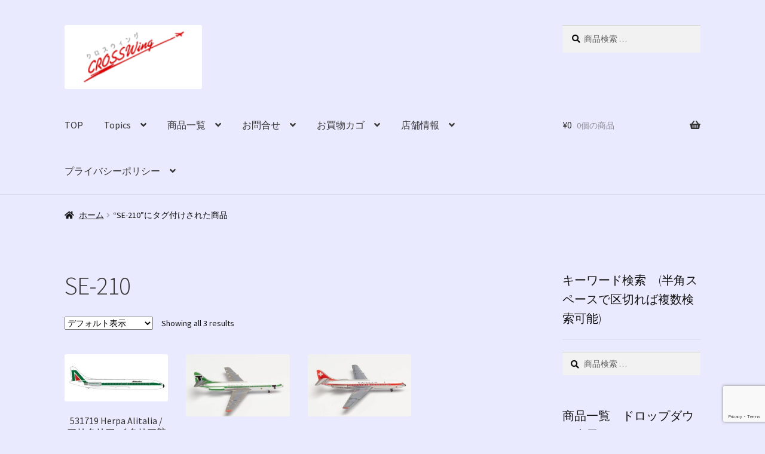

--- FILE ---
content_type: text/html; charset=UTF-8
request_url: https://crosswing.co.jp/product-tag/se-210/
body_size: 19676
content:
<!doctype html>
<html lang="ja">
<head>
<meta charset="UTF-8">
<meta name="viewport" content="width=device-width, initial-scale=1">
<link rel="profile" href="https://gmpg.org/xfn/11">
<link rel="pingback" href="https://crosswing.co.jp/wp/xmlrpc.php">

<title>SE-210 &#8211; 航空機モデル専門店　クロスウイング</title>
<meta name='robots' content='max-image-preview:large' />
<link rel='dns-prefetch' href='//stats.wp.com' />
<link rel='dns-prefetch' href='//fonts.googleapis.com' />
<link rel="alternate" type="application/rss+xml" title="航空機モデル専門店　クロスウイング &raquo; フィード" href="https://crosswing.co.jp/feed/" />
<link rel="alternate" type="application/rss+xml" title="航空機モデル専門店　クロスウイング &raquo; コメントフィード" href="https://crosswing.co.jp/comments/feed/" />
<link rel="alternate" type="application/rss+xml" title="航空機モデル専門店　クロスウイング &raquo; SE-210 タグ のフィード" href="https://crosswing.co.jp/product-tag/se-210/feed/" />
<script>
window._wpemojiSettings = {"baseUrl":"https:\/\/s.w.org\/images\/core\/emoji\/14.0.0\/72x72\/","ext":".png","svgUrl":"https:\/\/s.w.org\/images\/core\/emoji\/14.0.0\/svg\/","svgExt":".svg","source":{"concatemoji":"https:\/\/crosswing.co.jp\/wp\/wp-includes\/js\/wp-emoji-release.min.js?ver=067d860f2196ba921fbc362c972933df"}};
/*! This file is auto-generated */
!function(i,n){var o,s,e;function c(e){try{var t={supportTests:e,timestamp:(new Date).valueOf()};sessionStorage.setItem(o,JSON.stringify(t))}catch(e){}}function p(e,t,n){e.clearRect(0,0,e.canvas.width,e.canvas.height),e.fillText(t,0,0);var t=new Uint32Array(e.getImageData(0,0,e.canvas.width,e.canvas.height).data),r=(e.clearRect(0,0,e.canvas.width,e.canvas.height),e.fillText(n,0,0),new Uint32Array(e.getImageData(0,0,e.canvas.width,e.canvas.height).data));return t.every(function(e,t){return e===r[t]})}function u(e,t,n){switch(t){case"flag":return n(e,"\ud83c\udff3\ufe0f\u200d\u26a7\ufe0f","\ud83c\udff3\ufe0f\u200b\u26a7\ufe0f")?!1:!n(e,"\ud83c\uddfa\ud83c\uddf3","\ud83c\uddfa\u200b\ud83c\uddf3")&&!n(e,"\ud83c\udff4\udb40\udc67\udb40\udc62\udb40\udc65\udb40\udc6e\udb40\udc67\udb40\udc7f","\ud83c\udff4\u200b\udb40\udc67\u200b\udb40\udc62\u200b\udb40\udc65\u200b\udb40\udc6e\u200b\udb40\udc67\u200b\udb40\udc7f");case"emoji":return!n(e,"\ud83e\udef1\ud83c\udffb\u200d\ud83e\udef2\ud83c\udfff","\ud83e\udef1\ud83c\udffb\u200b\ud83e\udef2\ud83c\udfff")}return!1}function f(e,t,n){var r="undefined"!=typeof WorkerGlobalScope&&self instanceof WorkerGlobalScope?new OffscreenCanvas(300,150):i.createElement("canvas"),a=r.getContext("2d",{willReadFrequently:!0}),o=(a.textBaseline="top",a.font="600 32px Arial",{});return e.forEach(function(e){o[e]=t(a,e,n)}),o}function t(e){var t=i.createElement("script");t.src=e,t.defer=!0,i.head.appendChild(t)}"undefined"!=typeof Promise&&(o="wpEmojiSettingsSupports",s=["flag","emoji"],n.supports={everything:!0,everythingExceptFlag:!0},e=new Promise(function(e){i.addEventListener("DOMContentLoaded",e,{once:!0})}),new Promise(function(t){var n=function(){try{var e=JSON.parse(sessionStorage.getItem(o));if("object"==typeof e&&"number"==typeof e.timestamp&&(new Date).valueOf()<e.timestamp+604800&&"object"==typeof e.supportTests)return e.supportTests}catch(e){}return null}();if(!n){if("undefined"!=typeof Worker&&"undefined"!=typeof OffscreenCanvas&&"undefined"!=typeof URL&&URL.createObjectURL&&"undefined"!=typeof Blob)try{var e="postMessage("+f.toString()+"("+[JSON.stringify(s),u.toString(),p.toString()].join(",")+"));",r=new Blob([e],{type:"text/javascript"}),a=new Worker(URL.createObjectURL(r),{name:"wpTestEmojiSupports"});return void(a.onmessage=function(e){c(n=e.data),a.terminate(),t(n)})}catch(e){}c(n=f(s,u,p))}t(n)}).then(function(e){for(var t in e)n.supports[t]=e[t],n.supports.everything=n.supports.everything&&n.supports[t],"flag"!==t&&(n.supports.everythingExceptFlag=n.supports.everythingExceptFlag&&n.supports[t]);n.supports.everythingExceptFlag=n.supports.everythingExceptFlag&&!n.supports.flag,n.DOMReady=!1,n.readyCallback=function(){n.DOMReady=!0}}).then(function(){return e}).then(function(){var e;n.supports.everything||(n.readyCallback(),(e=n.source||{}).concatemoji?t(e.concatemoji):e.wpemoji&&e.twemoji&&(t(e.twemoji),t(e.wpemoji)))}))}((window,document),window._wpemojiSettings);
</script>
<link rel='stylesheet' id='font-awesome-css' href='https://crosswing.co.jp/wp/wp-content/plugins/load-more-products-for-woocommerce/berocket/assets/css/font-awesome.min.css?ver=067d860f2196ba921fbc362c972933df' media='all' />
<style id='font-awesome-inline-css'>
[data-font="FontAwesome"]:before {font-family: 'FontAwesome' !important;content: attr(data-icon) !important;speak: none !important;font-weight: normal !important;font-variant: normal !important;text-transform: none !important;line-height: 1 !important;font-style: normal !important;-webkit-font-smoothing: antialiased !important;-moz-osx-font-smoothing: grayscale !important;}
</style>
<link rel='stylesheet' id='pt-cv-public-style-css' href='https://crosswing.co.jp/wp/wp-content/plugins/content-views-query-and-display-post-page/public/assets/css/cv.css?ver=4.2.1' media='all' />
<style id='wp-emoji-styles-inline-css'>

	img.wp-smiley, img.emoji {
		display: inline !important;
		border: none !important;
		box-shadow: none !important;
		height: 1em !important;
		width: 1em !important;
		margin: 0 0.07em !important;
		vertical-align: -0.1em !important;
		background: none !important;
		padding: 0 !important;
	}
</style>
<link rel='stylesheet' id='wp-block-library-css' href='https://crosswing.co.jp/wp/wp-includes/css/dist/block-library/style.min.css?ver=067d860f2196ba921fbc362c972933df' media='all' />
<style id='wp-block-library-theme-inline-css'>
.wp-block-audio figcaption{color:#555;font-size:13px;text-align:center}.is-dark-theme .wp-block-audio figcaption{color:hsla(0,0%,100%,.65)}.wp-block-audio{margin:0 0 1em}.wp-block-code{border:1px solid #ccc;border-radius:4px;font-family:Menlo,Consolas,monaco,monospace;padding:.8em 1em}.wp-block-embed figcaption{color:#555;font-size:13px;text-align:center}.is-dark-theme .wp-block-embed figcaption{color:hsla(0,0%,100%,.65)}.wp-block-embed{margin:0 0 1em}.blocks-gallery-caption{color:#555;font-size:13px;text-align:center}.is-dark-theme .blocks-gallery-caption{color:hsla(0,0%,100%,.65)}.wp-block-image figcaption{color:#555;font-size:13px;text-align:center}.is-dark-theme .wp-block-image figcaption{color:hsla(0,0%,100%,.65)}.wp-block-image{margin:0 0 1em}.wp-block-pullquote{border-bottom:4px solid;border-top:4px solid;color:currentColor;margin-bottom:1.75em}.wp-block-pullquote cite,.wp-block-pullquote footer,.wp-block-pullquote__citation{color:currentColor;font-size:.8125em;font-style:normal;text-transform:uppercase}.wp-block-quote{border-left:.25em solid;margin:0 0 1.75em;padding-left:1em}.wp-block-quote cite,.wp-block-quote footer{color:currentColor;font-size:.8125em;font-style:normal;position:relative}.wp-block-quote.has-text-align-right{border-left:none;border-right:.25em solid;padding-left:0;padding-right:1em}.wp-block-quote.has-text-align-center{border:none;padding-left:0}.wp-block-quote.is-large,.wp-block-quote.is-style-large,.wp-block-quote.is-style-plain{border:none}.wp-block-search .wp-block-search__label{font-weight:700}.wp-block-search__button{border:1px solid #ccc;padding:.375em .625em}:where(.wp-block-group.has-background){padding:1.25em 2.375em}.wp-block-separator.has-css-opacity{opacity:.4}.wp-block-separator{border:none;border-bottom:2px solid;margin-left:auto;margin-right:auto}.wp-block-separator.has-alpha-channel-opacity{opacity:1}.wp-block-separator:not(.is-style-wide):not(.is-style-dots){width:100px}.wp-block-separator.has-background:not(.is-style-dots){border-bottom:none;height:1px}.wp-block-separator.has-background:not(.is-style-wide):not(.is-style-dots){height:2px}.wp-block-table{margin:0 0 1em}.wp-block-table td,.wp-block-table th{word-break:normal}.wp-block-table figcaption{color:#555;font-size:13px;text-align:center}.is-dark-theme .wp-block-table figcaption{color:hsla(0,0%,100%,.65)}.wp-block-video figcaption{color:#555;font-size:13px;text-align:center}.is-dark-theme .wp-block-video figcaption{color:hsla(0,0%,100%,.65)}.wp-block-video{margin:0 0 1em}.wp-block-template-part.has-background{margin-bottom:0;margin-top:0;padding:1.25em 2.375em}
</style>
<link rel='stylesheet' id='storefront-gutenberg-blocks-css' href='https://crosswing.co.jp/wp/wp-content/themes/storefront/assets/css/base/gutenberg-blocks.css?ver=4.6.1' media='all' />
<style id='storefront-gutenberg-blocks-inline-css'>

				.wp-block-button__link:not(.has-text-color) {
					color: #333333;
				}

				.wp-block-button__link:not(.has-text-color):hover,
				.wp-block-button__link:not(.has-text-color):focus,
				.wp-block-button__link:not(.has-text-color):active {
					color: #333333;
				}

				.wp-block-button__link:not(.has-background) {
					background-color: #eeeeee;
				}

				.wp-block-button__link:not(.has-background):hover,
				.wp-block-button__link:not(.has-background):focus,
				.wp-block-button__link:not(.has-background):active {
					border-color: #d5d5d5;
					background-color: #d5d5d5;
				}

				.wc-block-grid__products .wc-block-grid__product .wp-block-button__link {
					background-color: #eeeeee;
					border-color: #eeeeee;
					color: #333333;
				}

				.wp-block-quote footer,
				.wp-block-quote cite,
				.wp-block-quote__citation {
					color: #0f0f0f;
				}

				.wp-block-pullquote cite,
				.wp-block-pullquote footer,
				.wp-block-pullquote__citation {
					color: #0f0f0f;
				}

				.wp-block-image figcaption {
					color: #0f0f0f;
				}

				.wp-block-separator.is-style-dots::before {
					color: #333333;
				}

				.wp-block-file a.wp-block-file__button {
					color: #333333;
					background-color: #eeeeee;
					border-color: #eeeeee;
				}

				.wp-block-file a.wp-block-file__button:hover,
				.wp-block-file a.wp-block-file__button:focus,
				.wp-block-file a.wp-block-file__button:active {
					color: #333333;
					background-color: #d5d5d5;
				}

				.wp-block-code,
				.wp-block-preformatted pre {
					color: #0f0f0f;
				}

				.wp-block-table:not( .has-background ):not( .is-style-stripes ) tbody tr:nth-child(2n) td {
					background-color: #e8e8fd;
				}

				.wp-block-cover .wp-block-cover__inner-container h1:not(.has-text-color),
				.wp-block-cover .wp-block-cover__inner-container h2:not(.has-text-color),
				.wp-block-cover .wp-block-cover__inner-container h3:not(.has-text-color),
				.wp-block-cover .wp-block-cover__inner-container h4:not(.has-text-color),
				.wp-block-cover .wp-block-cover__inner-container h5:not(.has-text-color),
				.wp-block-cover .wp-block-cover__inner-container h6:not(.has-text-color) {
					color: #000000;
				}

				.wc-block-components-price-slider__range-input-progress,
				.rtl .wc-block-components-price-slider__range-input-progress {
					--range-color: #560ab2;
				}

				/* Target only IE11 */
				@media all and (-ms-high-contrast: none), (-ms-high-contrast: active) {
					.wc-block-components-price-slider__range-input-progress {
						background: #560ab2;
					}
				}

				.wc-block-components-button:not(.is-link) {
					background-color: #2768ea;
					color: #ffffff;
				}

				.wc-block-components-button:not(.is-link):hover,
				.wc-block-components-button:not(.is-link):focus,
				.wc-block-components-button:not(.is-link):active {
					background-color: #0e4fd1;
					color: #ffffff;
				}

				.wc-block-components-button:not(.is-link):disabled {
					background-color: #2768ea;
					color: #ffffff;
				}

				.wc-block-cart__submit-container {
					background-color: #eaeaff;
				}

				.wc-block-cart__submit-container::before {
					color: rgba(199,199,220,0.5);
				}

				.wc-block-components-order-summary-item__quantity {
					background-color: #eaeaff;
					border-color: #0f0f0f;
					box-shadow: 0 0 0 2px #eaeaff;
					color: #0f0f0f;
				}
			
</style>
<style id='classic-theme-styles-inline-css'>
/*! This file is auto-generated */
.wp-block-button__link{color:#fff;background-color:#32373c;border-radius:9999px;box-shadow:none;text-decoration:none;padding:calc(.667em + 2px) calc(1.333em + 2px);font-size:1.125em}.wp-block-file__button{background:#32373c;color:#fff;text-decoration:none}
</style>
<style id='global-styles-inline-css'>
body{--wp--preset--color--black: #000000;--wp--preset--color--cyan-bluish-gray: #abb8c3;--wp--preset--color--white: #ffffff;--wp--preset--color--pale-pink: #f78da7;--wp--preset--color--vivid-red: #cf2e2e;--wp--preset--color--luminous-vivid-orange: #ff6900;--wp--preset--color--luminous-vivid-amber: #fcb900;--wp--preset--color--light-green-cyan: #7bdcb5;--wp--preset--color--vivid-green-cyan: #00d084;--wp--preset--color--pale-cyan-blue: #8ed1fc;--wp--preset--color--vivid-cyan-blue: #0693e3;--wp--preset--color--vivid-purple: #9b51e0;--wp--preset--gradient--vivid-cyan-blue-to-vivid-purple: linear-gradient(135deg,rgba(6,147,227,1) 0%,rgb(155,81,224) 100%);--wp--preset--gradient--light-green-cyan-to-vivid-green-cyan: linear-gradient(135deg,rgb(122,220,180) 0%,rgb(0,208,130) 100%);--wp--preset--gradient--luminous-vivid-amber-to-luminous-vivid-orange: linear-gradient(135deg,rgba(252,185,0,1) 0%,rgba(255,105,0,1) 100%);--wp--preset--gradient--luminous-vivid-orange-to-vivid-red: linear-gradient(135deg,rgba(255,105,0,1) 0%,rgb(207,46,46) 100%);--wp--preset--gradient--very-light-gray-to-cyan-bluish-gray: linear-gradient(135deg,rgb(238,238,238) 0%,rgb(169,184,195) 100%);--wp--preset--gradient--cool-to-warm-spectrum: linear-gradient(135deg,rgb(74,234,220) 0%,rgb(151,120,209) 20%,rgb(207,42,186) 40%,rgb(238,44,130) 60%,rgb(251,105,98) 80%,rgb(254,248,76) 100%);--wp--preset--gradient--blush-light-purple: linear-gradient(135deg,rgb(255,206,236) 0%,rgb(152,150,240) 100%);--wp--preset--gradient--blush-bordeaux: linear-gradient(135deg,rgb(254,205,165) 0%,rgb(254,45,45) 50%,rgb(107,0,62) 100%);--wp--preset--gradient--luminous-dusk: linear-gradient(135deg,rgb(255,203,112) 0%,rgb(199,81,192) 50%,rgb(65,88,208) 100%);--wp--preset--gradient--pale-ocean: linear-gradient(135deg,rgb(255,245,203) 0%,rgb(182,227,212) 50%,rgb(51,167,181) 100%);--wp--preset--gradient--electric-grass: linear-gradient(135deg,rgb(202,248,128) 0%,rgb(113,206,126) 100%);--wp--preset--gradient--midnight: linear-gradient(135deg,rgb(2,3,129) 0%,rgb(40,116,252) 100%);--wp--preset--font-size--small: 14px;--wp--preset--font-size--medium: 23px;--wp--preset--font-size--large: 26px;--wp--preset--font-size--x-large: 42px;--wp--preset--font-size--normal: 16px;--wp--preset--font-size--huge: 37px;--wp--preset--spacing--20: 0.44rem;--wp--preset--spacing--30: 0.67rem;--wp--preset--spacing--40: 1rem;--wp--preset--spacing--50: 1.5rem;--wp--preset--spacing--60: 2.25rem;--wp--preset--spacing--70: 3.38rem;--wp--preset--spacing--80: 5.06rem;--wp--preset--shadow--natural: 6px 6px 9px rgba(0, 0, 0, 0.2);--wp--preset--shadow--deep: 12px 12px 50px rgba(0, 0, 0, 0.4);--wp--preset--shadow--sharp: 6px 6px 0px rgba(0, 0, 0, 0.2);--wp--preset--shadow--outlined: 6px 6px 0px -3px rgba(255, 255, 255, 1), 6px 6px rgba(0, 0, 0, 1);--wp--preset--shadow--crisp: 6px 6px 0px rgba(0, 0, 0, 1);}:where(.is-layout-flex){gap: 0.5em;}:where(.is-layout-grid){gap: 0.5em;}body .is-layout-flow > .alignleft{float: left;margin-inline-start: 0;margin-inline-end: 2em;}body .is-layout-flow > .alignright{float: right;margin-inline-start: 2em;margin-inline-end: 0;}body .is-layout-flow > .aligncenter{margin-left: auto !important;margin-right: auto !important;}body .is-layout-constrained > .alignleft{float: left;margin-inline-start: 0;margin-inline-end: 2em;}body .is-layout-constrained > .alignright{float: right;margin-inline-start: 2em;margin-inline-end: 0;}body .is-layout-constrained > .aligncenter{margin-left: auto !important;margin-right: auto !important;}body .is-layout-constrained > :where(:not(.alignleft):not(.alignright):not(.alignfull)){max-width: var(--wp--style--global--content-size);margin-left: auto !important;margin-right: auto !important;}body .is-layout-constrained > .alignwide{max-width: var(--wp--style--global--wide-size);}body .is-layout-flex{display: flex;}body .is-layout-flex{flex-wrap: wrap;align-items: center;}body .is-layout-flex > *{margin: 0;}body .is-layout-grid{display: grid;}body .is-layout-grid > *{margin: 0;}:where(.wp-block-columns.is-layout-flex){gap: 2em;}:where(.wp-block-columns.is-layout-grid){gap: 2em;}:where(.wp-block-post-template.is-layout-flex){gap: 1.25em;}:where(.wp-block-post-template.is-layout-grid){gap: 1.25em;}.has-black-color{color: var(--wp--preset--color--black) !important;}.has-cyan-bluish-gray-color{color: var(--wp--preset--color--cyan-bluish-gray) !important;}.has-white-color{color: var(--wp--preset--color--white) !important;}.has-pale-pink-color{color: var(--wp--preset--color--pale-pink) !important;}.has-vivid-red-color{color: var(--wp--preset--color--vivid-red) !important;}.has-luminous-vivid-orange-color{color: var(--wp--preset--color--luminous-vivid-orange) !important;}.has-luminous-vivid-amber-color{color: var(--wp--preset--color--luminous-vivid-amber) !important;}.has-light-green-cyan-color{color: var(--wp--preset--color--light-green-cyan) !important;}.has-vivid-green-cyan-color{color: var(--wp--preset--color--vivid-green-cyan) !important;}.has-pale-cyan-blue-color{color: var(--wp--preset--color--pale-cyan-blue) !important;}.has-vivid-cyan-blue-color{color: var(--wp--preset--color--vivid-cyan-blue) !important;}.has-vivid-purple-color{color: var(--wp--preset--color--vivid-purple) !important;}.has-black-background-color{background-color: var(--wp--preset--color--black) !important;}.has-cyan-bluish-gray-background-color{background-color: var(--wp--preset--color--cyan-bluish-gray) !important;}.has-white-background-color{background-color: var(--wp--preset--color--white) !important;}.has-pale-pink-background-color{background-color: var(--wp--preset--color--pale-pink) !important;}.has-vivid-red-background-color{background-color: var(--wp--preset--color--vivid-red) !important;}.has-luminous-vivid-orange-background-color{background-color: var(--wp--preset--color--luminous-vivid-orange) !important;}.has-luminous-vivid-amber-background-color{background-color: var(--wp--preset--color--luminous-vivid-amber) !important;}.has-light-green-cyan-background-color{background-color: var(--wp--preset--color--light-green-cyan) !important;}.has-vivid-green-cyan-background-color{background-color: var(--wp--preset--color--vivid-green-cyan) !important;}.has-pale-cyan-blue-background-color{background-color: var(--wp--preset--color--pale-cyan-blue) !important;}.has-vivid-cyan-blue-background-color{background-color: var(--wp--preset--color--vivid-cyan-blue) !important;}.has-vivid-purple-background-color{background-color: var(--wp--preset--color--vivid-purple) !important;}.has-black-border-color{border-color: var(--wp--preset--color--black) !important;}.has-cyan-bluish-gray-border-color{border-color: var(--wp--preset--color--cyan-bluish-gray) !important;}.has-white-border-color{border-color: var(--wp--preset--color--white) !important;}.has-pale-pink-border-color{border-color: var(--wp--preset--color--pale-pink) !important;}.has-vivid-red-border-color{border-color: var(--wp--preset--color--vivid-red) !important;}.has-luminous-vivid-orange-border-color{border-color: var(--wp--preset--color--luminous-vivid-orange) !important;}.has-luminous-vivid-amber-border-color{border-color: var(--wp--preset--color--luminous-vivid-amber) !important;}.has-light-green-cyan-border-color{border-color: var(--wp--preset--color--light-green-cyan) !important;}.has-vivid-green-cyan-border-color{border-color: var(--wp--preset--color--vivid-green-cyan) !important;}.has-pale-cyan-blue-border-color{border-color: var(--wp--preset--color--pale-cyan-blue) !important;}.has-vivid-cyan-blue-border-color{border-color: var(--wp--preset--color--vivid-cyan-blue) !important;}.has-vivid-purple-border-color{border-color: var(--wp--preset--color--vivid-purple) !important;}.has-vivid-cyan-blue-to-vivid-purple-gradient-background{background: var(--wp--preset--gradient--vivid-cyan-blue-to-vivid-purple) !important;}.has-light-green-cyan-to-vivid-green-cyan-gradient-background{background: var(--wp--preset--gradient--light-green-cyan-to-vivid-green-cyan) !important;}.has-luminous-vivid-amber-to-luminous-vivid-orange-gradient-background{background: var(--wp--preset--gradient--luminous-vivid-amber-to-luminous-vivid-orange) !important;}.has-luminous-vivid-orange-to-vivid-red-gradient-background{background: var(--wp--preset--gradient--luminous-vivid-orange-to-vivid-red) !important;}.has-very-light-gray-to-cyan-bluish-gray-gradient-background{background: var(--wp--preset--gradient--very-light-gray-to-cyan-bluish-gray) !important;}.has-cool-to-warm-spectrum-gradient-background{background: var(--wp--preset--gradient--cool-to-warm-spectrum) !important;}.has-blush-light-purple-gradient-background{background: var(--wp--preset--gradient--blush-light-purple) !important;}.has-blush-bordeaux-gradient-background{background: var(--wp--preset--gradient--blush-bordeaux) !important;}.has-luminous-dusk-gradient-background{background: var(--wp--preset--gradient--luminous-dusk) !important;}.has-pale-ocean-gradient-background{background: var(--wp--preset--gradient--pale-ocean) !important;}.has-electric-grass-gradient-background{background: var(--wp--preset--gradient--electric-grass) !important;}.has-midnight-gradient-background{background: var(--wp--preset--gradient--midnight) !important;}.has-small-font-size{font-size: var(--wp--preset--font-size--small) !important;}.has-medium-font-size{font-size: var(--wp--preset--font-size--medium) !important;}.has-large-font-size{font-size: var(--wp--preset--font-size--large) !important;}.has-x-large-font-size{font-size: var(--wp--preset--font-size--x-large) !important;}
.wp-block-navigation a:where(:not(.wp-element-button)){color: inherit;}
:where(.wp-block-post-template.is-layout-flex){gap: 1.25em;}:where(.wp-block-post-template.is-layout-grid){gap: 1.25em;}
:where(.wp-block-columns.is-layout-flex){gap: 2em;}:where(.wp-block-columns.is-layout-grid){gap: 2em;}
.wp-block-pullquote{font-size: 1.5em;line-height: 1.6;}
</style>
<link rel='stylesheet' id='contact-form-7-css' href='https://crosswing.co.jp/wp/wp-content/plugins/contact-form-7/includes/css/styles.css?ver=5.9.7' media='all' />
<link rel='stylesheet' id='ft_viewed_stylesheet-css' href='https://crosswing.co.jp/wp/wp-content/plugins/posts-viewed-recently/css/ftViewedPostsStyle.css?ver=067d860f2196ba921fbc362c972933df' media='all' />
<link rel='stylesheet' id='searchandfilter-css' href='https://crosswing.co.jp/wp/wp-content/plugins/search-filter/style.css?ver=1' media='all' />
<style id='woocommerce-inline-inline-css'>
.woocommerce form .form-row .required { visibility: visible; }
</style>
<link rel='stylesheet' id='storefront-style-css' href='https://crosswing.co.jp/wp/wp-content/themes/storefront/style.css?ver=4.6.1' media='all' />
<style id='storefront-style-inline-css'>

			.main-navigation ul li a,
			.site-title a,
			ul.menu li a,
			.site-branding h1 a,
			button.menu-toggle,
			button.menu-toggle:hover,
			.handheld-navigation .dropdown-toggle {
				color: #333333;
			}

			button.menu-toggle,
			button.menu-toggle:hover {
				border-color: #333333;
			}

			.main-navigation ul li a:hover,
			.main-navigation ul li:hover > a,
			.site-title a:hover,
			.site-header ul.menu li.current-menu-item > a {
				color: #747474;
			}

			table:not( .has-background ) th {
				background-color: #e3e3f8;
			}

			table:not( .has-background ) tbody td {
				background-color: #e8e8fd;
			}

			table:not( .has-background ) tbody tr:nth-child(2n) td,
			fieldset,
			fieldset legend {
				background-color: #e6e6fb;
			}

			.site-header,
			.secondary-navigation ul ul,
			.main-navigation ul.menu > li.menu-item-has-children:after,
			.secondary-navigation ul.menu ul,
			.storefront-handheld-footer-bar,
			.storefront-handheld-footer-bar ul li > a,
			.storefront-handheld-footer-bar ul li.search .site-search,
			button.menu-toggle,
			button.menu-toggle:hover {
				background-color: #eaeaff;
			}

			p.site-description,
			.site-header,
			.storefront-handheld-footer-bar {
				color: #000000;
			}

			button.menu-toggle:after,
			button.menu-toggle:before,
			button.menu-toggle span:before {
				background-color: #333333;
			}

			h1, h2, h3, h4, h5, h6, .wc-block-grid__product-title {
				color: #333333;
			}

			.widget h1 {
				border-bottom-color: #333333;
			}

			body,
			.secondary-navigation a {
				color: #0f0f0f;
			}

			.widget-area .widget a,
			.hentry .entry-header .posted-on a,
			.hentry .entry-header .post-author a,
			.hentry .entry-header .post-comments a,
			.hentry .entry-header .byline a {
				color: #141414;
			}

			a {
				color: #560ab2;
			}

			a:focus,
			button:focus,
			.button.alt:focus,
			input:focus,
			textarea:focus,
			input[type="button"]:focus,
			input[type="reset"]:focus,
			input[type="submit"]:focus,
			input[type="email"]:focus,
			input[type="tel"]:focus,
			input[type="url"]:focus,
			input[type="password"]:focus,
			input[type="search"]:focus {
				outline-color: #560ab2;
			}

			button, input[type="button"], input[type="reset"], input[type="submit"], .button, .widget a.button {
				background-color: #eeeeee;
				border-color: #eeeeee;
				color: #333333;
			}

			button:hover, input[type="button"]:hover, input[type="reset"]:hover, input[type="submit"]:hover, .button:hover, .widget a.button:hover {
				background-color: #d5d5d5;
				border-color: #d5d5d5;
				color: #333333;
			}

			button.alt, input[type="button"].alt, input[type="reset"].alt, input[type="submit"].alt, .button.alt, .widget-area .widget a.button.alt {
				background-color: #2768ea;
				border-color: #2768ea;
				color: #ffffff;
			}

			button.alt:hover, input[type="button"].alt:hover, input[type="reset"].alt:hover, input[type="submit"].alt:hover, .button.alt:hover, .widget-area .widget a.button.alt:hover {
				background-color: #0e4fd1;
				border-color: #0e4fd1;
				color: #ffffff;
			}

			.pagination .page-numbers li .page-numbers.current {
				background-color: #d1d1e6;
				color: #050505;
			}

			#comments .comment-list .comment-content .comment-text {
				background-color: #e3e3f8;
			}

			.site-footer {
				background-color: #eaeaff;
				color: #0a0a0a;
			}

			.site-footer a:not(.button):not(.components-button) {
				color: #333333;
			}

			.site-footer .storefront-handheld-footer-bar a:not(.button):not(.components-button) {
				color: #333333;
			}

			.site-footer h1, .site-footer h2, .site-footer h3, .site-footer h4, .site-footer h5, .site-footer h6, .site-footer .widget .widget-title, .site-footer .widget .widgettitle {
				color: #000000;
			}

			.page-template-template-homepage.has-post-thumbnail .type-page.has-post-thumbnail .entry-title {
				color: #000000;
			}

			.page-template-template-homepage.has-post-thumbnail .type-page.has-post-thumbnail .entry-content {
				color: #000000;
			}

			@media screen and ( min-width: 768px ) {
				.secondary-navigation ul.menu a:hover {
					color: #191919;
				}

				.secondary-navigation ul.menu a {
					color: #000000;
				}

				.main-navigation ul.menu ul.sub-menu,
				.main-navigation ul.nav-menu ul.children {
					background-color: #dbdbf0;
				}

				.site-header {
					border-bottom-color: #dbdbf0;
				}
			}
</style>
<link rel='stylesheet' id='storefront-icons-css' href='https://crosswing.co.jp/wp/wp-content/themes/storefront/assets/css/base/icons.css?ver=4.6.1' media='all' />
<link rel='stylesheet' id='storefront-fonts-css' href='https://fonts.googleapis.com/css?family=Source+Sans+Pro%3A400%2C300%2C300italic%2C400italic%2C600%2C700%2C900&#038;subset=latin%2Clatin-ext&#038;ver=4.6.1' media='all' />
<link rel='stylesheet' id='dd_lastviewed_css-css' href='https://crosswing.co.jp/wp/wp-content/plugins/dd-lastviewed/css/style.css?ver=067d860f2196ba921fbc362c972933df' media='all' />
<link rel='stylesheet' id='storefront-woocommerce-style-css' href='https://crosswing.co.jp/wp/wp-content/themes/storefront/assets/css/woocommerce/woocommerce.css?ver=4.6.1' media='all' />
<style id='storefront-woocommerce-style-inline-css'>
@font-face {
				font-family: star;
				src: url(https://crosswing.co.jp/wp/wp-content/plugins/woocommerce/assets/fonts/star.eot);
				src:
					url(https://crosswing.co.jp/wp/wp-content/plugins/woocommerce/assets/fonts/star.eot?#iefix) format("embedded-opentype"),
					url(https://crosswing.co.jp/wp/wp-content/plugins/woocommerce/assets/fonts/star.woff) format("woff"),
					url(https://crosswing.co.jp/wp/wp-content/plugins/woocommerce/assets/fonts/star.ttf) format("truetype"),
					url(https://crosswing.co.jp/wp/wp-content/plugins/woocommerce/assets/fonts/star.svg#star) format("svg");
				font-weight: 400;
				font-style: normal;
			}
			@font-face {
				font-family: WooCommerce;
				src: url(https://crosswing.co.jp/wp/wp-content/plugins/woocommerce/assets/fonts/WooCommerce.eot);
				src:
					url(https://crosswing.co.jp/wp/wp-content/plugins/woocommerce/assets/fonts/WooCommerce.eot?#iefix) format("embedded-opentype"),
					url(https://crosswing.co.jp/wp/wp-content/plugins/woocommerce/assets/fonts/WooCommerce.woff) format("woff"),
					url(https://crosswing.co.jp/wp/wp-content/plugins/woocommerce/assets/fonts/WooCommerce.ttf) format("truetype"),
					url(https://crosswing.co.jp/wp/wp-content/plugins/woocommerce/assets/fonts/WooCommerce.svg#WooCommerce) format("svg");
				font-weight: 400;
				font-style: normal;
			}

			a.cart-contents,
			.site-header-cart .widget_shopping_cart a {
				color: #333333;
			}

			a.cart-contents:hover,
			.site-header-cart .widget_shopping_cart a:hover,
			.site-header-cart:hover > li > a {
				color: #747474;
			}

			table.cart td.product-remove,
			table.cart td.actions {
				border-top-color: #eaeaff;
			}

			.storefront-handheld-footer-bar ul li.cart .count {
				background-color: #333333;
				color: #eaeaff;
				border-color: #eaeaff;
			}

			.woocommerce-tabs ul.tabs li.active a,
			ul.products li.product .price,
			.onsale,
			.wc-block-grid__product-onsale,
			.widget_search form:before,
			.widget_product_search form:before {
				color: #0f0f0f;
			}

			.woocommerce-breadcrumb a,
			a.woocommerce-review-link,
			.product_meta a {
				color: #141414;
			}

			.wc-block-grid__product-onsale,
			.onsale {
				border-color: #0f0f0f;
			}

			.star-rating span:before,
			.quantity .plus, .quantity .minus,
			p.stars a:hover:after,
			p.stars a:after,
			.star-rating span:before,
			#payment .payment_methods li input[type=radio]:first-child:checked+label:before {
				color: #560ab2;
			}

			.widget_price_filter .ui-slider .ui-slider-range,
			.widget_price_filter .ui-slider .ui-slider-handle {
				background-color: #560ab2;
			}

			.order_details {
				background-color: #e3e3f8;
			}

			.order_details > li {
				border-bottom: 1px dotted #cecee3;
			}

			.order_details:before,
			.order_details:after {
				background: -webkit-linear-gradient(transparent 0,transparent 0),-webkit-linear-gradient(135deg,#e3e3f8 33.33%,transparent 33.33%),-webkit-linear-gradient(45deg,#e3e3f8 33.33%,transparent 33.33%)
			}

			#order_review {
				background-color: #eaeaff;
			}

			#payment .payment_methods > li .payment_box,
			#payment .place-order {
				background-color: #e5e5fa;
			}

			#payment .payment_methods > li:not(.woocommerce-notice) {
				background-color: #e0e0f5;
			}

			#payment .payment_methods > li:not(.woocommerce-notice):hover {
				background-color: #dbdbf0;
			}

			.woocommerce-pagination .page-numbers li .page-numbers.current {
				background-color: #d1d1e6;
				color: #050505;
			}

			.wc-block-grid__product-onsale,
			.onsale,
			.woocommerce-pagination .page-numbers li .page-numbers:not(.current) {
				color: #0f0f0f;
			}

			p.stars a:before,
			p.stars a:hover~a:before,
			p.stars.selected a.active~a:before {
				color: #0f0f0f;
			}

			p.stars.selected a.active:before,
			p.stars:hover a:before,
			p.stars.selected a:not(.active):before,
			p.stars.selected a.active:before {
				color: #560ab2;
			}

			.single-product div.product .woocommerce-product-gallery .woocommerce-product-gallery__trigger {
				background-color: #eeeeee;
				color: #333333;
			}

			.single-product div.product .woocommerce-product-gallery .woocommerce-product-gallery__trigger:hover {
				background-color: #d5d5d5;
				border-color: #d5d5d5;
				color: #333333;
			}

			.button.added_to_cart:focus,
			.button.wc-forward:focus {
				outline-color: #560ab2;
			}

			.added_to_cart,
			.site-header-cart .widget_shopping_cart a.button,
			.wc-block-grid__products .wc-block-grid__product .wp-block-button__link {
				background-color: #eeeeee;
				border-color: #eeeeee;
				color: #333333;
			}

			.added_to_cart:hover,
			.site-header-cart .widget_shopping_cart a.button:hover,
			.wc-block-grid__products .wc-block-grid__product .wp-block-button__link:hover {
				background-color: #d5d5d5;
				border-color: #d5d5d5;
				color: #333333;
			}

			.added_to_cart.alt, .added_to_cart, .widget a.button.checkout {
				background-color: #2768ea;
				border-color: #2768ea;
				color: #ffffff;
			}

			.added_to_cart.alt:hover, .added_to_cart:hover, .widget a.button.checkout:hover {
				background-color: #0e4fd1;
				border-color: #0e4fd1;
				color: #ffffff;
			}

			.button.loading {
				color: #eeeeee;
			}

			.button.loading:hover {
				background-color: #eeeeee;
			}

			.button.loading:after {
				color: #333333;
			}

			@media screen and ( min-width: 768px ) {
				.site-header-cart .widget_shopping_cart,
				.site-header .product_list_widget li .quantity {
					color: #000000;
				}

				.site-header-cart .widget_shopping_cart .buttons,
				.site-header-cart .widget_shopping_cart .total {
					background-color: #e0e0f5;
				}

				.site-header-cart .widget_shopping_cart {
					background-color: #dbdbf0;
				}
			}
				.storefront-product-pagination a {
					color: #0f0f0f;
					background-color: #eaeaff;
				}
				.storefront-sticky-add-to-cart {
					color: #0f0f0f;
					background-color: #eaeaff;
				}

				.storefront-sticky-add-to-cart a:not(.button) {
					color: #333333;
				}
</style>
<script src="https://crosswing.co.jp/wp/wp-includes/js/jquery/jquery.min.js?ver=3.7.1" id="jquery-core-js"></script>
<script src="https://crosswing.co.jp/wp/wp-includes/js/jquery/jquery-migrate.min.js?ver=3.4.1" id="jquery-migrate-js"></script>
<script src="https://crosswing.co.jp/wp/wp-includes/js/dist/vendor/wp-polyfill-inert.min.js?ver=3.1.2" id="wp-polyfill-inert-js"></script>
<script src="https://crosswing.co.jp/wp/wp-includes/js/dist/vendor/regenerator-runtime.min.js?ver=0.14.0" id="regenerator-runtime-js"></script>
<script src="https://crosswing.co.jp/wp/wp-includes/js/dist/vendor/wp-polyfill.min.js?ver=3.15.0" id="wp-polyfill-js"></script>
<script src="https://crosswing.co.jp/wp/wp-includes/js/dist/hooks.min.js?ver=c6aec9a8d4e5a5d543a1" id="wp-hooks-js"></script>
<script src="https://stats.wp.com/w.js?ver=202604" id="woo-tracks-js"></script>
<script src="https://crosswing.co.jp/wp/wp-content/plugins/woocommerce/assets/js/jquery-blockui/jquery.blockUI.min.js?ver=2.7.0-wc.8.6.1" id="jquery-blockui-js" defer data-wp-strategy="defer"></script>
<script id="wc-add-to-cart-js-extra">
var wc_add_to_cart_params = {"ajax_url":"\/wp\/wp-admin\/admin-ajax.php","wc_ajax_url":"\/?wc-ajax=%%endpoint%%","i18n_view_cart":"\u304a\u8cb7\u3044\u7269\u30ab\u30b4\u3092\u8868\u793a","cart_url":"https:\/\/crosswing.co.jp\/cart\/","is_cart":"","cart_redirect_after_add":"no"};
</script>
<script src="https://crosswing.co.jp/wp/wp-content/plugins/woocommerce/assets/js/frontend/add-to-cart.min.js?ver=8.6.1" id="wc-add-to-cart-js" defer data-wp-strategy="defer"></script>
<script src="https://crosswing.co.jp/wp/wp-content/plugins/woocommerce/assets/js/js-cookie/js.cookie.min.js?ver=2.1.4-wc.8.6.1" id="js-cookie-js" defer data-wp-strategy="defer"></script>
<script id="woocommerce-js-extra">
var woocommerce_params = {"ajax_url":"\/wp\/wp-admin\/admin-ajax.php","wc_ajax_url":"\/?wc-ajax=%%endpoint%%"};
</script>
<script src="https://crosswing.co.jp/wp/wp-content/plugins/woocommerce/assets/js/frontend/woocommerce.min.js?ver=8.6.1" id="woocommerce-js" defer data-wp-strategy="defer"></script>
<script id="wc-cart-fragments-js-extra">
var wc_cart_fragments_params = {"ajax_url":"\/wp\/wp-admin\/admin-ajax.php","wc_ajax_url":"\/?wc-ajax=%%endpoint%%","cart_hash_key":"wc_cart_hash_38d82f2eaaea2a6d3714ad6cc84c997d","fragment_name":"wc_fragments_38d82f2eaaea2a6d3714ad6cc84c997d","request_timeout":"5000"};
</script>
<script src="https://crosswing.co.jp/wp/wp-content/plugins/woocommerce/assets/js/frontend/cart-fragments.min.js?ver=8.6.1" id="wc-cart-fragments-js" defer data-wp-strategy="defer"></script>
<link rel="https://api.w.org/" href="https://crosswing.co.jp/wp-json/" /><link rel="alternate" type="application/json" href="https://crosswing.co.jp/wp-json/wp/v2/product_tag/725" /><meta name="cdp-version" content="1.5.0" /><style></style><style>
                .lmp_load_more_button.br_lmp_button_settings .lmp_button:hover {
                    background-color: #9999ff!important;
                    color: #111111!important;
                }
                .lmp_load_more_button.br_lmp_prev_settings .lmp_button:hover {
                    background-color: #9999ff!important;
                    color: #111111!important;
                }li.product.lazy, .berocket_lgv_additional_data.lazy{opacity:0;}</style>	<noscript><style>.woocommerce-product-gallery{ opacity: 1 !important; }</style></noscript>
	<style id="custom-background-css">
body.custom-background { background-color: #eaeaff; }
</style>
	<link rel="icon" href="https://crosswing.co.jp/wp/wp-content/uploads/2025/04/ICON_LOGO-100x100.png" sizes="32x32" />
<link rel="icon" href="https://crosswing.co.jp/wp/wp-content/uploads/2025/04/ICON_LOGO.png" sizes="192x192" />
<link rel="apple-touch-icon" href="https://crosswing.co.jp/wp/wp-content/uploads/2025/04/ICON_LOGO.png" />
<meta name="msapplication-TileImage" content="https://crosswing.co.jp/wp/wp-content/uploads/2025/04/ICON_LOGO.png" />
		<style id="wp-custom-css">
			.site-info a {
    display: none;
}
.related.products {
display: none;
}		</style>
		</head>

<body data-rsssl=1 class="archive tax-product_tag term-se-210 term-725 custom-background wp-custom-logo wp-embed-responsive theme-storefront woocommerce woocommerce-page woocommerce-no-js storefront-align-wide right-sidebar woocommerce-active">



<div id="page" class="hfeed site">
	
	<header id="masthead" class="site-header" role="banner" style="">

		<div class="col-full">		<a class="skip-link screen-reader-text" href="#site-navigation">ナビゲーションへスキップ</a>
		<a class="skip-link screen-reader-text" href="#content">コンテンツへスキップ</a>
				<div class="site-branding">
			<a href="https://crosswing.co.jp/" class="custom-logo-link" rel="home"><img width="200" height="93" src="https://crosswing.co.jp/wp/wp-content/uploads/2022/10/cropped-crosswing_logo.gif" class="custom-logo" alt="航空機モデル専門店　クロスウイング" decoding="async" /></a>		</div>
					<div class="site-search">
				<div class="widget woocommerce widget_product_search"><form role="search" method="get" class="woocommerce-product-search" action="https://crosswing.co.jp/">
	<label class="screen-reader-text" for="woocommerce-product-search-field-0">検索対象:</label>
	<input type="search" id="woocommerce-product-search-field-0" class="search-field" placeholder="商品検索 &hellip;" value="" name="s" />
	<button type="submit" value="検索" class="">検索</button>
	<input type="hidden" name="post_type" value="product" />
</form>
</div>			</div>
			</div><div class="storefront-primary-navigation"><div class="col-full">		<nav id="site-navigation" class="main-navigation" role="navigation" aria-label="メインナビゲーション">
		<button id="site-navigation-menu-toggle" class="menu-toggle" aria-controls="site-navigation" aria-expanded="false"><span>メニュー</span></button>
			<div class="primary-navigation"><ul id="menu-manu" class="menu"><li id="menu-item-135" class="menu-item menu-item-type-post_type menu-item-object-page menu-item-home menu-item-135"><a href="https://crosswing.co.jp/">TOP</a></li>
<li id="menu-item-295" class="menu-item menu-item-type-post_type menu-item-object-page menu-item-has-children menu-item-295"><a href="https://crosswing.co.jp/topics/">Topics</a>
<ul class="sub-menu">
	<li id="menu-item-14326" class="menu-item menu-item-type-post_type menu-item-object-page menu-item-14326"><a href="https://crosswing.co.jp/topics-%e4%ba%88%e7%b4%84%e5%8f%97%e4%bb%98/">Topics　予約受付一覧</a></li>
	<li id="menu-item-286" class="menu-item menu-item-type-taxonomy menu-item-object-category menu-item-has-children menu-item-286"><a href="https://crosswing.co.jp/topics/%e4%ba%88%e7%b4%84%e5%8f%97%e4%bb%98/">予約受付</a>
	<ul class="sub-menu">
		<li id="menu-item-25730" class="menu-item menu-item-type-taxonomy menu-item-object-category menu-item-25730"><a href="https://crosswing.co.jp/topics/%e4%ba%88%e7%b4%84%e5%8f%97%e4%bb%98/%e4%ba%88%e7%b4%84_crosswing-original/">予約_Crosswing original</a></li>
		<li id="menu-item-14201" class="menu-item menu-item-type-taxonomy menu-item-object-category menu-item-14201"><a href="https://crosswing.co.jp/topics/%e4%ba%88%e7%b4%84%e5%8f%97%e4%bb%98/%e4%ba%88%e7%b4%84_gemini-jets/">予約_Gemini Jets</a></li>
		<li id="menu-item-14191" class="menu-item menu-item-type-taxonomy menu-item-object-category menu-item-14191"><a href="https://crosswing.co.jp/topics/%e4%ba%88%e7%b4%84%e5%8f%97%e4%bb%98/%e4%ba%88%e7%b4%84_phoenix/">予約_Phoenix</a></li>
		<li id="menu-item-14202" class="menu-item menu-item-type-taxonomy menu-item-object-category menu-item-14202"><a href="https://crosswing.co.jp/topics/%e4%ba%88%e7%b4%84%e5%8f%97%e4%bb%98/%e4%ba%88%e7%b4%84_herpa/">予約_Herpa</a></li>
	</ul>
</li>
	<li id="menu-item-14325" class="menu-item menu-item-type-post_type menu-item-object-page menu-item-14325"><a href="https://crosswing.co.jp/topics-%e5%85%a5%e8%8d%b7%e7%99%ba%e5%a3%b2/">Topics　入荷発売一覧</a></li>
	<li id="menu-item-287" class="menu-item menu-item-type-taxonomy menu-item-object-category menu-item-has-children menu-item-287"><a href="https://crosswing.co.jp/topics/%e5%85%a5%e8%8d%b7%e7%99%ba%e5%a3%b2/">入荷発売</a>
	<ul class="sub-menu">
		<li id="menu-item-25731" class="menu-item menu-item-type-taxonomy menu-item-object-category menu-item-25731"><a href="https://crosswing.co.jp/topics/%e5%85%a5%e8%8d%b7%e7%99%ba%e5%a3%b2/%e5%85%a5%e8%8d%b7%e7%99%ba%e5%a3%b2_crosswing-original/">入荷発売_Crosswing original</a></li>
		<li id="menu-item-14203" class="menu-item menu-item-type-taxonomy menu-item-object-category menu-item-14203"><a href="https://crosswing.co.jp/topics/%e5%85%a5%e8%8d%b7%e7%99%ba%e5%a3%b2/%e5%85%a5%e8%8d%b7%e7%99%ba%e5%a3%b2_gemini-jets/">入荷発売_Gemini Jets</a></li>
		<li id="menu-item-14205" class="menu-item menu-item-type-taxonomy menu-item-object-category menu-item-14205"><a href="https://crosswing.co.jp/topics/%e5%85%a5%e8%8d%b7%e7%99%ba%e5%a3%b2/%e5%85%a5%e8%8d%b7%e7%99%ba%e5%a3%b2_phoenix/">入荷発売_Phoenix</a></li>
		<li id="menu-item-14204" class="menu-item menu-item-type-taxonomy menu-item-object-category menu-item-14204"><a href="https://crosswing.co.jp/topics/%e5%85%a5%e8%8d%b7%e7%99%ba%e5%a3%b2/%e5%85%a5%e8%8d%b7%e7%99%ba%e5%a3%b2_herpa/">入荷発売_Herpa</a></li>
		<li id="menu-item-21685" class="menu-item menu-item-type-taxonomy menu-item-object-category menu-item-21685"><a href="https://crosswing.co.jp/topics/%e5%85%a5%e8%8d%b7%e7%99%ba%e5%a3%b2/%e5%85%a5%e8%8d%b7%e7%99%ba%e5%a3%b2_jal/">入荷発売_JAL</a></li>
		<li id="menu-item-21684" class="menu-item menu-item-type-taxonomy menu-item-object-category menu-item-21684"><a href="https://crosswing.co.jp/topics/%e5%85%a5%e8%8d%b7%e7%99%ba%e5%a3%b2/%e5%85%a5%e8%8d%b7%e7%99%ba%e5%a3%b2_ana/">入荷発売_ANA</a></li>
	</ul>
</li>
	<li id="menu-item-28062" class="menu-item menu-item-type-post_type menu-item-object-page menu-item-28062"><a href="https://crosswing.co.jp/topics%e3%80%80%e3%81%9d%e3%81%ae%e4%bb%96%e4%b8%80%e8%a6%a7/">Topics　その他一覧</a></li>
</ul>
</li>
<li id="menu-item-136" class="menu-item menu-item-type-post_type menu-item-object-page menu-item-has-children menu-item-136"><a href="https://crosswing.co.jp/%e3%83%9b%e3%83%bc%e3%83%a0%e3%83%9a%e3%83%bc%e3%82%b8/shop/">商品一覧</a>
<ul class="sub-menu">
	<li id="menu-item-307" class="menu-item menu-item-type-post_type menu-item-object-page menu-item-307"><a href="https://crosswing.co.jp/%e3%83%9b%e3%83%bc%e3%83%a0%e3%83%9a%e3%83%bc%e3%82%b8/shop/%e5%95%86%e5%93%81%e4%b8%80%e8%a6%a7/">商品一覧表 (全て)</a></li>
	<li id="menu-item-5725" class="menu-item menu-item-type-post_type menu-item-object-page menu-item-5725"><a href="https://crosswing.co.jp/%e3%83%9b%e3%83%bc%e3%83%a0%e3%83%9a%e3%83%bc%e3%82%b8/shop/%e7%b5%9e%e3%82%8a%e8%be%bc%e3%81%bf%e6%a4%9c%e7%b4%a2/">絞り込み検索</a></li>
	<li id="menu-item-2351" class="menu-item menu-item-type-post_type menu-item-object-page menu-item-2351"><a href="https://crosswing.co.jp/%e3%83%9b%e3%83%bc%e3%83%a0%e3%83%9a%e3%83%bc%e3%82%b8/shop/crosswing-original-models/">CROSSWING MODELS</a></li>
	<li id="menu-item-28775" class="menu-item menu-item-type-post_type menu-item-object-page menu-item-28775"><a href="https://crosswing.co.jp/%e3%83%9b%e3%83%bc%e3%83%a0%e3%83%9a%e3%83%bc%e3%82%b8/shop/jalux%e4%bc%81%e7%94%bb%e5%93%81/">JALUX企画品</a></li>
	<li id="menu-item-373" class="menu-item menu-item-type-post_type menu-item-object-page menu-item-373"><a href="https://crosswing.co.jp/%e3%83%9b%e3%83%bc%e3%83%a0%e3%83%9a%e3%83%bc%e3%82%b8/shop/starflyer/">STARFLYER</a></li>
	<li id="menu-item-374" class="menu-item menu-item-type-post_type menu-item-object-page menu-item-374"><a href="https://crosswing.co.jp/%e3%83%9b%e3%83%bc%e3%83%a0%e3%83%9a%e3%83%bc%e3%82%b8/shop/starlux%e8%a3%bd%e5%93%81/">STARLUX製品</a></li>
	<li id="menu-item-13332" class="menu-item menu-item-type-post_type menu-item-object-page menu-item-13332"><a href="https://crosswing.co.jp/%e3%83%9b%e3%83%bc%e3%83%a0%e3%83%9a%e3%83%bc%e3%82%b8/shop/%e3%83%a2%e3%83%87%e3%83%ab%e3%83%97%e3%83%ac%e3%83%bc%e3%83%b3-%e3%82%b5%e3%82%a4%e3%82%ba%e8%a1%a8/">モデルプレーン サイズ表</a></li>
</ul>
</li>
<li id="menu-item-137" class="menu-item menu-item-type-post_type menu-item-object-page menu-item-has-children menu-item-137"><a href="https://crosswing.co.jp/%e3%81%8a%e5%95%8f%e3%81%84%e5%90%88%e3%82%8f%e3%81%9b/">お問合せ</a>
<ul class="sub-menu">
	<li id="menu-item-138" class="menu-item menu-item-type-post_type menu-item-object-page menu-item-138"><a href="https://crosswing.co.jp/%e3%81%8a%e5%95%8f%e3%81%84%e5%90%88%e3%82%8f%e3%81%9b/%e7%84%a1%e6%96%99-%e6%96%b0%e5%95%86%e5%93%81%e6%a1%88%e5%86%85-%e3%81%ae%e7%99%bb%e9%8c%b2/">新商品案内メール送信申込み</a></li>
</ul>
</li>
<li id="menu-item-139" class="menu-item menu-item-type-post_type menu-item-object-page menu-item-has-children menu-item-139"><a href="https://crosswing.co.jp/cart/">お買物カゴ</a>
<ul class="sub-menu">
	<li id="menu-item-141" class="menu-item menu-item-type-post_type menu-item-object-page menu-item-141"><a href="https://crosswing.co.jp/cart/my-account/">マイアカウント</a></li>
	<li id="menu-item-257" class="menu-item menu-item-type-post_type menu-item-object-page menu-item-257"><a href="https://crosswing.co.jp/cart/checkout/">支払い</a></li>
	<li id="menu-item-14328" class="menu-item menu-item-type-custom menu-item-object-custom menu-item-14328"><a href="https://crosswing.co.jp/cart/my-account/lost-password/">パスワードを忘れた場合</a></li>
</ul>
</li>
<li id="menu-item-144" class="menu-item menu-item-type-post_type menu-item-object-page menu-item-has-children menu-item-144"><a href="https://crosswing.co.jp/%e5%ba%97%e8%88%97%e6%83%85%e5%a0%b1/">店舗情報</a>
<ul class="sub-menu">
	<li id="menu-item-145" class="menu-item menu-item-type-post_type menu-item-object-page menu-item-145"><a href="https://crosswing.co.jp/%e5%ba%97%e8%88%97%e6%83%85%e5%a0%b1/%e3%82%af%e3%83%ad%e3%82%b9%e3%82%a6%e3%82%a4%e3%83%b3%e3%82%b0%e3%80%80%e5%80%89%e6%95%b7%e6%9c%ac%e5%ba%97/">倉敷本店</a></li>
	<li id="menu-item-146" class="menu-item menu-item-type-post_type menu-item-object-page menu-item-146"><a href="https://crosswing.co.jp/%e5%ba%97%e8%88%97%e6%83%85%e5%a0%b1/%e3%82%af%e3%83%ad%e3%82%b9%e3%82%a6%e3%82%a4%e3%83%b3%e3%82%b0%e3%80%80%e6%9d%b1%e4%ba%ac%e5%ba%97/">東京店</a></li>
	<li id="menu-item-147" class="menu-item menu-item-type-post_type menu-item-object-page menu-item-147"><a href="https://crosswing.co.jp/%e5%ba%97%e8%88%97%e6%83%85%e5%a0%b1/%e3%82%af%e3%83%ad%e3%82%b9%e3%82%a6%e3%82%a4%e3%83%b3%e3%82%b0%e3%80%80%e5%a4%a7%e9%98%aa%e5%ba%97/">大阪店</a></li>
</ul>
</li>
<li id="menu-item-140" class="menu-item menu-item-type-post_type menu-item-object-page menu-item-privacy-policy menu-item-has-children menu-item-140"><a rel="privacy-policy" href="https://crosswing.co.jp/privacy-policy/">プライバシーポリシー</a>
<ul class="sub-menu">
	<li id="menu-item-160" class="menu-item menu-item-type-post_type menu-item-object-page menu-item-160"><a href="https://crosswing.co.jp/%e3%81%94%e8%b3%bc%e5%85%a5%e3%82%ac%e3%82%a4%e3%83%89/">ご購入ガイド</a></li>
	<li id="menu-item-161" class="menu-item menu-item-type-post_type menu-item-object-page menu-item-161"><a href="https://crosswing.co.jp/cart/%e3%80%8c%e7%89%b9%e5%ae%9a%e5%95%86%e5%8f%96%e5%bc%95%e3%81%ab%e9%96%a2%e3%81%99%e3%82%8b%e6%b3%95%e5%be%8b%e3%80%8d%e3%81%ab%e5%9f%ba%e3%81%a5%e3%81%8f%e8%a1%a8%e7%a4%ba/">「特定商取引に関する法律」に基づく表示</a></li>
	<li id="menu-item-143" class="menu-item menu-item-type-post_type menu-item-object-page menu-item-143"><a href="https://crosswing.co.jp/cart/refund_returns/">返金および返品ポリシー</a></li>
</ul>
</li>
</ul></div><div class="handheld-navigation"><ul id="menu-manu-1" class="menu"><li class="menu-item menu-item-type-post_type menu-item-object-page menu-item-home menu-item-135"><a href="https://crosswing.co.jp/">TOP</a></li>
<li class="menu-item menu-item-type-post_type menu-item-object-page menu-item-has-children menu-item-295"><a href="https://crosswing.co.jp/topics/">Topics</a>
<ul class="sub-menu">
	<li class="menu-item menu-item-type-post_type menu-item-object-page menu-item-14326"><a href="https://crosswing.co.jp/topics-%e4%ba%88%e7%b4%84%e5%8f%97%e4%bb%98/">Topics　予約受付一覧</a></li>
	<li class="menu-item menu-item-type-taxonomy menu-item-object-category menu-item-has-children menu-item-286"><a href="https://crosswing.co.jp/topics/%e4%ba%88%e7%b4%84%e5%8f%97%e4%bb%98/">予約受付</a>
	<ul class="sub-menu">
		<li class="menu-item menu-item-type-taxonomy menu-item-object-category menu-item-25730"><a href="https://crosswing.co.jp/topics/%e4%ba%88%e7%b4%84%e5%8f%97%e4%bb%98/%e4%ba%88%e7%b4%84_crosswing-original/">予約_Crosswing original</a></li>
		<li class="menu-item menu-item-type-taxonomy menu-item-object-category menu-item-14201"><a href="https://crosswing.co.jp/topics/%e4%ba%88%e7%b4%84%e5%8f%97%e4%bb%98/%e4%ba%88%e7%b4%84_gemini-jets/">予約_Gemini Jets</a></li>
		<li class="menu-item menu-item-type-taxonomy menu-item-object-category menu-item-14191"><a href="https://crosswing.co.jp/topics/%e4%ba%88%e7%b4%84%e5%8f%97%e4%bb%98/%e4%ba%88%e7%b4%84_phoenix/">予約_Phoenix</a></li>
		<li class="menu-item menu-item-type-taxonomy menu-item-object-category menu-item-14202"><a href="https://crosswing.co.jp/topics/%e4%ba%88%e7%b4%84%e5%8f%97%e4%bb%98/%e4%ba%88%e7%b4%84_herpa/">予約_Herpa</a></li>
	</ul>
</li>
	<li class="menu-item menu-item-type-post_type menu-item-object-page menu-item-14325"><a href="https://crosswing.co.jp/topics-%e5%85%a5%e8%8d%b7%e7%99%ba%e5%a3%b2/">Topics　入荷発売一覧</a></li>
	<li class="menu-item menu-item-type-taxonomy menu-item-object-category menu-item-has-children menu-item-287"><a href="https://crosswing.co.jp/topics/%e5%85%a5%e8%8d%b7%e7%99%ba%e5%a3%b2/">入荷発売</a>
	<ul class="sub-menu">
		<li class="menu-item menu-item-type-taxonomy menu-item-object-category menu-item-25731"><a href="https://crosswing.co.jp/topics/%e5%85%a5%e8%8d%b7%e7%99%ba%e5%a3%b2/%e5%85%a5%e8%8d%b7%e7%99%ba%e5%a3%b2_crosswing-original/">入荷発売_Crosswing original</a></li>
		<li class="menu-item menu-item-type-taxonomy menu-item-object-category menu-item-14203"><a href="https://crosswing.co.jp/topics/%e5%85%a5%e8%8d%b7%e7%99%ba%e5%a3%b2/%e5%85%a5%e8%8d%b7%e7%99%ba%e5%a3%b2_gemini-jets/">入荷発売_Gemini Jets</a></li>
		<li class="menu-item menu-item-type-taxonomy menu-item-object-category menu-item-14205"><a href="https://crosswing.co.jp/topics/%e5%85%a5%e8%8d%b7%e7%99%ba%e5%a3%b2/%e5%85%a5%e8%8d%b7%e7%99%ba%e5%a3%b2_phoenix/">入荷発売_Phoenix</a></li>
		<li class="menu-item menu-item-type-taxonomy menu-item-object-category menu-item-14204"><a href="https://crosswing.co.jp/topics/%e5%85%a5%e8%8d%b7%e7%99%ba%e5%a3%b2/%e5%85%a5%e8%8d%b7%e7%99%ba%e5%a3%b2_herpa/">入荷発売_Herpa</a></li>
		<li class="menu-item menu-item-type-taxonomy menu-item-object-category menu-item-21685"><a href="https://crosswing.co.jp/topics/%e5%85%a5%e8%8d%b7%e7%99%ba%e5%a3%b2/%e5%85%a5%e8%8d%b7%e7%99%ba%e5%a3%b2_jal/">入荷発売_JAL</a></li>
		<li class="menu-item menu-item-type-taxonomy menu-item-object-category menu-item-21684"><a href="https://crosswing.co.jp/topics/%e5%85%a5%e8%8d%b7%e7%99%ba%e5%a3%b2/%e5%85%a5%e8%8d%b7%e7%99%ba%e5%a3%b2_ana/">入荷発売_ANA</a></li>
	</ul>
</li>
	<li class="menu-item menu-item-type-post_type menu-item-object-page menu-item-28062"><a href="https://crosswing.co.jp/topics%e3%80%80%e3%81%9d%e3%81%ae%e4%bb%96%e4%b8%80%e8%a6%a7/">Topics　その他一覧</a></li>
</ul>
</li>
<li class="menu-item menu-item-type-post_type menu-item-object-page menu-item-has-children menu-item-136"><a href="https://crosswing.co.jp/%e3%83%9b%e3%83%bc%e3%83%a0%e3%83%9a%e3%83%bc%e3%82%b8/shop/">商品一覧</a>
<ul class="sub-menu">
	<li class="menu-item menu-item-type-post_type menu-item-object-page menu-item-307"><a href="https://crosswing.co.jp/%e3%83%9b%e3%83%bc%e3%83%a0%e3%83%9a%e3%83%bc%e3%82%b8/shop/%e5%95%86%e5%93%81%e4%b8%80%e8%a6%a7/">商品一覧表 (全て)</a></li>
	<li class="menu-item menu-item-type-post_type menu-item-object-page menu-item-5725"><a href="https://crosswing.co.jp/%e3%83%9b%e3%83%bc%e3%83%a0%e3%83%9a%e3%83%bc%e3%82%b8/shop/%e7%b5%9e%e3%82%8a%e8%be%bc%e3%81%bf%e6%a4%9c%e7%b4%a2/">絞り込み検索</a></li>
	<li class="menu-item menu-item-type-post_type menu-item-object-page menu-item-2351"><a href="https://crosswing.co.jp/%e3%83%9b%e3%83%bc%e3%83%a0%e3%83%9a%e3%83%bc%e3%82%b8/shop/crosswing-original-models/">CROSSWING MODELS</a></li>
	<li class="menu-item menu-item-type-post_type menu-item-object-page menu-item-28775"><a href="https://crosswing.co.jp/%e3%83%9b%e3%83%bc%e3%83%a0%e3%83%9a%e3%83%bc%e3%82%b8/shop/jalux%e4%bc%81%e7%94%bb%e5%93%81/">JALUX企画品</a></li>
	<li class="menu-item menu-item-type-post_type menu-item-object-page menu-item-373"><a href="https://crosswing.co.jp/%e3%83%9b%e3%83%bc%e3%83%a0%e3%83%9a%e3%83%bc%e3%82%b8/shop/starflyer/">STARFLYER</a></li>
	<li class="menu-item menu-item-type-post_type menu-item-object-page menu-item-374"><a href="https://crosswing.co.jp/%e3%83%9b%e3%83%bc%e3%83%a0%e3%83%9a%e3%83%bc%e3%82%b8/shop/starlux%e8%a3%bd%e5%93%81/">STARLUX製品</a></li>
	<li class="menu-item menu-item-type-post_type menu-item-object-page menu-item-13332"><a href="https://crosswing.co.jp/%e3%83%9b%e3%83%bc%e3%83%a0%e3%83%9a%e3%83%bc%e3%82%b8/shop/%e3%83%a2%e3%83%87%e3%83%ab%e3%83%97%e3%83%ac%e3%83%bc%e3%83%b3-%e3%82%b5%e3%82%a4%e3%82%ba%e8%a1%a8/">モデルプレーン サイズ表</a></li>
</ul>
</li>
<li class="menu-item menu-item-type-post_type menu-item-object-page menu-item-has-children menu-item-137"><a href="https://crosswing.co.jp/%e3%81%8a%e5%95%8f%e3%81%84%e5%90%88%e3%82%8f%e3%81%9b/">お問合せ</a>
<ul class="sub-menu">
	<li class="menu-item menu-item-type-post_type menu-item-object-page menu-item-138"><a href="https://crosswing.co.jp/%e3%81%8a%e5%95%8f%e3%81%84%e5%90%88%e3%82%8f%e3%81%9b/%e7%84%a1%e6%96%99-%e6%96%b0%e5%95%86%e5%93%81%e6%a1%88%e5%86%85-%e3%81%ae%e7%99%bb%e9%8c%b2/">新商品案内メール送信申込み</a></li>
</ul>
</li>
<li class="menu-item menu-item-type-post_type menu-item-object-page menu-item-has-children menu-item-139"><a href="https://crosswing.co.jp/cart/">お買物カゴ</a>
<ul class="sub-menu">
	<li class="menu-item menu-item-type-post_type menu-item-object-page menu-item-141"><a href="https://crosswing.co.jp/cart/my-account/">マイアカウント</a></li>
	<li class="menu-item menu-item-type-post_type menu-item-object-page menu-item-257"><a href="https://crosswing.co.jp/cart/checkout/">支払い</a></li>
	<li class="menu-item menu-item-type-custom menu-item-object-custom menu-item-14328"><a href="https://crosswing.co.jp/cart/my-account/lost-password/">パスワードを忘れた場合</a></li>
</ul>
</li>
<li class="menu-item menu-item-type-post_type menu-item-object-page menu-item-has-children menu-item-144"><a href="https://crosswing.co.jp/%e5%ba%97%e8%88%97%e6%83%85%e5%a0%b1/">店舗情報</a>
<ul class="sub-menu">
	<li class="menu-item menu-item-type-post_type menu-item-object-page menu-item-145"><a href="https://crosswing.co.jp/%e5%ba%97%e8%88%97%e6%83%85%e5%a0%b1/%e3%82%af%e3%83%ad%e3%82%b9%e3%82%a6%e3%82%a4%e3%83%b3%e3%82%b0%e3%80%80%e5%80%89%e6%95%b7%e6%9c%ac%e5%ba%97/">倉敷本店</a></li>
	<li class="menu-item menu-item-type-post_type menu-item-object-page menu-item-146"><a href="https://crosswing.co.jp/%e5%ba%97%e8%88%97%e6%83%85%e5%a0%b1/%e3%82%af%e3%83%ad%e3%82%b9%e3%82%a6%e3%82%a4%e3%83%b3%e3%82%b0%e3%80%80%e6%9d%b1%e4%ba%ac%e5%ba%97/">東京店</a></li>
	<li class="menu-item menu-item-type-post_type menu-item-object-page menu-item-147"><a href="https://crosswing.co.jp/%e5%ba%97%e8%88%97%e6%83%85%e5%a0%b1/%e3%82%af%e3%83%ad%e3%82%b9%e3%82%a6%e3%82%a4%e3%83%b3%e3%82%b0%e3%80%80%e5%a4%a7%e9%98%aa%e5%ba%97/">大阪店</a></li>
</ul>
</li>
<li class="menu-item menu-item-type-post_type menu-item-object-page menu-item-privacy-policy menu-item-has-children menu-item-140"><a rel="privacy-policy" href="https://crosswing.co.jp/privacy-policy/">プライバシーポリシー</a>
<ul class="sub-menu">
	<li class="menu-item menu-item-type-post_type menu-item-object-page menu-item-160"><a href="https://crosswing.co.jp/%e3%81%94%e8%b3%bc%e5%85%a5%e3%82%ac%e3%82%a4%e3%83%89/">ご購入ガイド</a></li>
	<li class="menu-item menu-item-type-post_type menu-item-object-page menu-item-161"><a href="https://crosswing.co.jp/cart/%e3%80%8c%e7%89%b9%e5%ae%9a%e5%95%86%e5%8f%96%e5%bc%95%e3%81%ab%e9%96%a2%e3%81%99%e3%82%8b%e6%b3%95%e5%be%8b%e3%80%8d%e3%81%ab%e5%9f%ba%e3%81%a5%e3%81%8f%e8%a1%a8%e7%a4%ba/">「特定商取引に関する法律」に基づく表示</a></li>
	<li class="menu-item menu-item-type-post_type menu-item-object-page menu-item-143"><a href="https://crosswing.co.jp/cart/refund_returns/">返金および返品ポリシー</a></li>
</ul>
</li>
</ul></div>		</nav><!-- #site-navigation -->
				<ul id="site-header-cart" class="site-header-cart menu">
			<li class="">
							<a class="cart-contents" href="https://crosswing.co.jp/cart/" title="お買い物カゴを表示">
								<span class="woocommerce-Price-amount amount"><span class="woocommerce-Price-currencySymbol">&yen;</span>0</span> <span class="count">0個の商品</span>
			</a>
					</li>
			<li>
				<div class="widget woocommerce widget_shopping_cart"><div class="widget_shopping_cart_content"></div></div>			</li>
		</ul>
			</div></div>
	</header><!-- #masthead -->

	<div class="storefront-breadcrumb"><div class="col-full"><nav class="woocommerce-breadcrumb" aria-label="breadcrumbs"><a href="https://crosswing.co.jp">ホーム</a><span class="breadcrumb-separator"> / </span>&ldquo;SE-210&rdquo;にタグ付けされた商品</nav></div></div>
	<div id="content" class="site-content" tabindex="-1">
		<div class="col-full">

		<div class="woocommerce"></div>		<div id="primary" class="content-area">
			<main id="main" class="site-main" role="main">
		<header class="woocommerce-products-header">
			<h1 class="woocommerce-products-header__title page-title">SE-210</h1>
	
	</header>
<div class="storefront-sorting"><div class="woocommerce-notices-wrapper"></div><form class="woocommerce-ordering" method="get">
	<select name="orderby" class="orderby" aria-label="ストアでの注文">
					<option value="menu_order"  selected='selected'>デフォルト表示</option>
					<option value="popularity" >人気順</option>
					<option value="date" >新しい順に並べ替え</option>
					<option value="price" >価格順: 安い	高い</option>
					<option value="price-desc" >価格順: 高い	安い</option>
			</select>
	<input type="hidden" name="paged" value="1" />
	</form>
<p class="woocommerce-result-count">
	<span class="br_product_result_count" style="display: none;" data-text="全3件を表示" data-start="1" data-end="3" data-laststart=1 data-lastend=3></span>Showing all 3 results</p>
</div><ul class="products columns-4">
<li class="product type-product post-3007 status-publish first outofstock product_cat-herpa product_cat-herpa-500 product_tag-57 product_tag-alitalia product_tag-caravelle product_tag-herpa product_tag-se-210 product_tag-58 has-post-thumbnail sale taxable shipping-taxable purchasable product-type-simple">
	<a href="https://crosswing.co.jp/product/531719/" class="woocommerce-LoopProduct-link woocommerce-loop-product__link"><img width="324" height="148" src="https://crosswing.co.jp/wp/wp-content/uploads/2022/06/531719-324x148.jpg" class="attachment-woocommerce_thumbnail size-woocommerce_thumbnail" alt="" decoding="async" srcset="https://crosswing.co.jp/wp/wp-content/uploads/2022/06/531719-324x148.jpg 324w, https://crosswing.co.jp/wp/wp-content/uploads/2022/06/531719-416x190.jpg 416w, https://crosswing.co.jp/wp/wp-content/uploads/2022/06/531719-300x137.jpg 300w, https://crosswing.co.jp/wp/wp-content/uploads/2022/06/531719-200x91.jpg 200w, https://crosswing.co.jp/wp/wp-content/uploads/2022/06/531719.jpg 600w" sizes="(max-width: 324px) 100vw, 324px" /><h2 class="woocommerce-loop-product__title">531719 Herpa Alitalia / アリタリア-イタリア航空 Caravelle I-DABM 1:500 完売しました。</h2>
	<span class="onsale">セール</span>
	
	<span class="price"><del aria-hidden="true"><span class="woocommerce-Price-amount amount"><bdi><span class="woocommerce-Price-currencySymbol">&yen;</span>4,180</bdi></span></del> <ins><span class="woocommerce-Price-amount amount"><bdi><span class="woocommerce-Price-currencySymbol">&yen;</span>3,344</bdi></span></ins> <small class="woocommerce-price-suffix">税込</small></span>
</a><a href="https://crosswing.co.jp/product/531719/" data-quantity="1" class="button product_type_simple" data-product_id="3007" data-product_sku="" aria-label="&ldquo;531719 Herpa Alitalia / アリタリア-イタリア航空 Caravelle I-DABM 1:500 完売しました。&rdquo;の詳細を読む" aria-describedby="" rel="nofollow">続きを読む</a></li>
<li class="product type-product post-3354 status-publish outofstock product_cat-herpa product_cat-herpa-500 product_tag-57 product_tag-caravelle product_tag-herpa product_tag-se-210 product_tag-transavia product_tag-58 has-post-thumbnail sale taxable shipping-taxable purchasable product-type-simple">
	<a href="https://crosswing.co.jp/product/533997/" class="woocommerce-LoopProduct-link woocommerce-loop-product__link"><img width="324" height="194" src="https://crosswing.co.jp/wp/wp-content/uploads/2022/06/533997-324x194.jpg" class="attachment-woocommerce_thumbnail size-woocommerce_thumbnail" alt="" decoding="async" fetchpriority="high" srcset="https://crosswing.co.jp/wp/wp-content/uploads/2022/06/533997-324x194.jpg 324w, https://crosswing.co.jp/wp/wp-content/uploads/2022/06/533997-416x250.jpg 416w, https://crosswing.co.jp/wp/wp-content/uploads/2022/06/533997-300x180.jpg 300w, https://crosswing.co.jp/wp/wp-content/uploads/2022/06/533997-200x120.jpg 200w, https://crosswing.co.jp/wp/wp-content/uploads/2022/06/533997.jpg 600w" sizes="(max-width: 324px) 100vw, 324px" /><h2 class="woocommerce-loop-product__title">533997 Herpa Transavia / トランザビア航空 SE-210 PH-TRO Provincie Gelderland 1:500 完売しました。</h2>
	<span class="onsale">セール</span>
	
	<span class="price"><del aria-hidden="true"><span class="woocommerce-Price-amount amount"><bdi><span class="woocommerce-Price-currencySymbol">&yen;</span>4,180</bdi></span></del> <ins><span class="woocommerce-Price-amount amount"><bdi><span class="woocommerce-Price-currencySymbol">&yen;</span>3,344</bdi></span></ins> <small class="woocommerce-price-suffix">税込</small></span>
</a><a href="https://crosswing.co.jp/product/533997/" data-quantity="1" class="button product_type_simple" data-product_id="3354" data-product_sku="" aria-label="&ldquo;533997 Herpa Transavia / トランザビア航空 SE-210 PH-TRO Provincie Gelderland 1:500 完売しました。&rdquo;の詳細を読む" aria-describedby="" rel="nofollow">続きを読む</a></li>
<li class="product type-product post-3245 status-publish outofstock product_cat-herpa product_cat-herpa-500 product_tag-57 product_tag-caravelle product_tag-herpa product_tag-se-210 product_tag-swiss product_tag-58 has-post-thumbnail sale taxable shipping-taxable purchasable product-type-simple">
	<a href="https://crosswing.co.jp/product/534062/" class="woocommerce-LoopProduct-link woocommerce-loop-product__link"><img width="324" height="194" src="https://crosswing.co.jp/wp/wp-content/uploads/2022/06/534062-324x194.jpg" class="attachment-woocommerce_thumbnail size-woocommerce_thumbnail" alt="" decoding="async" srcset="https://crosswing.co.jp/wp/wp-content/uploads/2022/06/534062-324x194.jpg 324w, https://crosswing.co.jp/wp/wp-content/uploads/2022/06/534062-416x250.jpg 416w, https://crosswing.co.jp/wp/wp-content/uploads/2022/06/534062-300x180.jpg 300w, https://crosswing.co.jp/wp/wp-content/uploads/2022/06/534062-200x120.jpg 200w, https://crosswing.co.jp/wp/wp-content/uploads/2022/06/534062.jpg 600w" sizes="(max-width: 324px) 100vw, 324px" /><h2 class="woocommerce-loop-product__title">534062 Herpa SWISS / スイス航空 Uri SE-210カラベル HB-ICS 1:500 完売しました。</h2>
	<span class="onsale">セール</span>
	
	<span class="price"><del aria-hidden="true"><span class="woocommerce-Price-amount amount"><bdi><span class="woocommerce-Price-currencySymbol">&yen;</span>4,400</bdi></span></del> <ins><span class="woocommerce-Price-amount amount"><bdi><span class="woocommerce-Price-currencySymbol">&yen;</span>3,520</bdi></span></ins> <small class="woocommerce-price-suffix">税込</small></span>
</a><a href="https://crosswing.co.jp/product/534062/" data-quantity="1" class="button product_type_simple" data-product_id="3245" data-product_sku="" aria-label="&ldquo;534062 Herpa SWISS / スイス航空 Uri SE-210カラベル HB-ICS 1:500 完売しました。&rdquo;の詳細を読む" aria-describedby="" rel="nofollow">続きを読む</a></li>
</ul>
<div class="storefront-sorting"><form class="woocommerce-ordering" method="get">
	<select name="orderby" class="orderby" aria-label="ストアでの注文">
					<option value="menu_order"  selected='selected'>デフォルト表示</option>
					<option value="popularity" >人気順</option>
					<option value="date" >新しい順に並べ替え</option>
					<option value="price" >価格順: 安い	高い</option>
					<option value="price-desc" >価格順: 高い	安い</option>
			</select>
	<input type="hidden" name="paged" value="1" />
	</form>
<p class="woocommerce-result-count">
	<span class="br_product_result_count" style="display: none;" data-text="全3件を表示" data-start="1" data-end="3" data-laststart=1 data-lastend=3></span>Showing all 3 results</p>
</div>			</main><!-- #main -->
		</div><!-- #primary -->

		
<div id="secondary" class="widget-area" role="complementary">
	<div id="woocommerce_widget_cart-2" class="widget woocommerce widget_shopping_cart"><span class="gamma widget-title">お買い物カゴ</span><div class="hide_cart_widget_if_empty"><div class="widget_shopping_cart_content"></div></div></div><div id="woocommerce_product_search-5" class="widget woocommerce widget_product_search"><span class="gamma widget-title">キーワード検索　(半角スペースで区切れば複数検索可能)</span><form role="search" method="get" class="woocommerce-product-search" action="https://crosswing.co.jp/">
	<label class="screen-reader-text" for="woocommerce-product-search-field-1">検索対象:</label>
	<input type="search" id="woocommerce-product-search-field-1" class="search-field" placeholder="商品検索 &hellip;" value="" name="s" />
	<button type="submit" value="検索" class="">検索</button>
	<input type="hidden" name="post_type" value="product" />
</form>
</div><div id="woocommerce_product_categories-3" class="widget woocommerce widget_product_categories"><span class="gamma widget-title">商品一覧　ドロップダウン表示</span><select  name='product_cat' id='product_cat' class='dropdown_product_cat'>
	<option value='' selected='selected'>カテゴリーを選択</option>
	<option class="level-0" value="crosswing-original">Crosswing original&nbsp;&nbsp;(63)</option>
	<option class="level-0" value="japan-airline">日本のエアライン&nbsp;&nbsp;(412)</option>
	<option class="level-1" value="airdo">&nbsp;&nbsp;&nbsp;AIRDO&nbsp;&nbsp;(2)</option>
	<option class="level-1" value="amx">&nbsp;&nbsp;&nbsp;AMX&nbsp;&nbsp;(5)</option>
	<option class="level-1" value="ibex-airlines">&nbsp;&nbsp;&nbsp;IBEX&nbsp;&nbsp;(7)</option>
	<option class="level-1" value="peach-aviation-vanilla-air">&nbsp;&nbsp;&nbsp;Peach&nbsp;&nbsp;(13)</option>
	<option class="level-1" value="skymark-airlines">&nbsp;&nbsp;&nbsp;SKYMARK AIRLINES&nbsp;&nbsp;(13)</option>
	<option class="level-1" value="solaseed-air">&nbsp;&nbsp;&nbsp;Solaseed-Air&nbsp;&nbsp;(7)</option>
	<option class="level-1" value="ana">&nbsp;&nbsp;&nbsp;ANA&nbsp;&nbsp;(82)</option>
	<option class="level-2" value="ana-200">&nbsp;&nbsp;&nbsp;&nbsp;&nbsp;&nbsp;ANA 1/200&nbsp;&nbsp;(51)</option>
	<option class="level-2" value="ana-400">&nbsp;&nbsp;&nbsp;&nbsp;&nbsp;&nbsp;ANA 1/400&nbsp;&nbsp;(11)</option>
	<option class="level-2" value="ana-etc">&nbsp;&nbsp;&nbsp;&nbsp;&nbsp;&nbsp;ANA その他&nbsp;&nbsp;(5)</option>
	<option class="level-2" value="ana-good">&nbsp;&nbsp;&nbsp;&nbsp;&nbsp;&nbsp;ANA ロゴグッズ&nbsp;&nbsp;(14)</option>
	<option class="level-1" value="jalux">&nbsp;&nbsp;&nbsp;JALUX企画品&nbsp;&nbsp;(175)</option>
	<option class="level-2" value="jalux-100">&nbsp;&nbsp;&nbsp;&nbsp;&nbsp;&nbsp;JALUX企画品 1/100&nbsp;&nbsp;(15)</option>
	<option class="level-2" value="jalux-200">&nbsp;&nbsp;&nbsp;&nbsp;&nbsp;&nbsp;JALUX企画品 1/200&nbsp;&nbsp;(45)</option>
	<option class="level-2" value="jalux-400">&nbsp;&nbsp;&nbsp;&nbsp;&nbsp;&nbsp;JALUX企画品 1/400&nbsp;&nbsp;(2)</option>
	<option class="level-2" value="jalux-500">&nbsp;&nbsp;&nbsp;&nbsp;&nbsp;&nbsp;JALUX企画品 1/500&nbsp;&nbsp;(14)</option>
	<option class="level-2" value="jalux-etc">&nbsp;&nbsp;&nbsp;&nbsp;&nbsp;&nbsp;JALUX企画品 その他&nbsp;&nbsp;(12)</option>
	<option class="level-2" value="jalux-deagostini">&nbsp;&nbsp;&nbsp;&nbsp;&nbsp;&nbsp;JALUX企画品 DeAGOSTINI&nbsp;&nbsp;(74)</option>
	<option class="level-2" value="jal-goods">&nbsp;&nbsp;&nbsp;&nbsp;&nbsp;&nbsp;JAL ロゴグッズ&nbsp;&nbsp;(13)</option>
	<option class="level-1" value="jasdf">&nbsp;&nbsp;&nbsp;JASDF&nbsp;&nbsp;(100)</option>
	<option class="level-1" value="starflyer">&nbsp;&nbsp;&nbsp;STARFLYER&nbsp;&nbsp;(12)</option>
	<option class="level-0" value="airline-official-models">AIRLINE OFFICIAL MODELS&nbsp;&nbsp;(21)</option>
	<option class="level-0" value="ever-rise">EVER RISE&nbsp;&nbsp;(98)</option>
	<option class="level-0" value="geminijets">Gemini Jets&nbsp;&nbsp;(1,432)</option>
	<option class="level-1" value="gemini100">&nbsp;&nbsp;&nbsp;GeminiJets100&nbsp;&nbsp;(5)</option>
	<option class="level-1" value="geminijets400">&nbsp;&nbsp;&nbsp;GeminiJets400&nbsp;&nbsp;(818)</option>
	<option class="level-1" value="gemini200">&nbsp;&nbsp;&nbsp;Gemini200&nbsp;&nbsp;(547)</option>
	<option class="level-1" value="gemini250">&nbsp;&nbsp;&nbsp;Gemini250&nbsp;&nbsp;(4)</option>
	<option class="level-1" value="geminijets400-airport-accessories">&nbsp;&nbsp;&nbsp;GeminiJets400 空港アクセサリー&nbsp;&nbsp;(15)</option>
	<option class="level-1" value="gemini200-airport-accessories">&nbsp;&nbsp;&nbsp;Gemini200_空港アクセサリー&nbsp;&nbsp;(7)</option>
	<option class="level-1" value="geminijets-geminimacs-400">&nbsp;&nbsp;&nbsp;GeminiMACS&nbsp;&nbsp;(49)</option>
	<option class="level-1" value="geminiaces">&nbsp;&nbsp;&nbsp;GeminiAces&nbsp;&nbsp;(2)</option>
	<option class="level-1" value="gemini-general-aviation">&nbsp;&nbsp;&nbsp;Gemini General aviation&nbsp;&nbsp;(7)</option>
	<option class="level-0" value="herpa">Herpa&nbsp;&nbsp;(1,344)</option>
	<option class="level-1" value="herpa-500">&nbsp;&nbsp;&nbsp;Herpa 1/500&nbsp;&nbsp;(832)</option>
	<option class="level-1" value="herpa-200">&nbsp;&nbsp;&nbsp;Herpa 1/200&nbsp;&nbsp;(417)</option>
	<option class="level-1" value="herpa-400">&nbsp;&nbsp;&nbsp;Herpa 1/400&nbsp;&nbsp;(23)</option>
	<option class="level-1" value="herpa-etc">&nbsp;&nbsp;&nbsp;Herpa その他&nbsp;&nbsp;(66)</option>
	<option class="level-1" value="herpa-airport-accessories-500">&nbsp;&nbsp;&nbsp;Herpa 空港アクセサリー 1/500 1/400など&nbsp;&nbsp;(14)</option>
	<option class="level-1" value="herpa-airport-accessories-200">&nbsp;&nbsp;&nbsp;Herpa 空港アクセサリー 1/200&nbsp;&nbsp;(20)</option>
	<option class="level-1" value="herpa-snapfit">&nbsp;&nbsp;&nbsp;Herpa SNAPFIT&nbsp;&nbsp;(14)</option>
	<option class="level-0" value="hogan">Hogan&nbsp;&nbsp;(243)</option>
	<option class="level-1" value="hogan-m-series">&nbsp;&nbsp;&nbsp;Hogan M-SERIES&nbsp;&nbsp;(2)</option>
	<option class="level-1" value="hogan-limox">&nbsp;&nbsp;&nbsp;LIMOX&nbsp;&nbsp;(22)</option>
	<option class="level-1" value="hogan-200">&nbsp;&nbsp;&nbsp;Hogan 1/200&nbsp;&nbsp;(222)</option>
	<option class="level-1" value="hogan-400">&nbsp;&nbsp;&nbsp;Hogan 1/400&nbsp;&nbsp;(6)</option>
	<option class="level-1" value="hogan-500">&nbsp;&nbsp;&nbsp;Hogan 1/500&nbsp;&nbsp;(13)</option>
	<option class="level-0" value="pacmin">PACMIN&nbsp;&nbsp;(12)</option>
	<option class="level-0" value="phoenix">Phoenix&nbsp;&nbsp;(652)</option>
	<option class="level-0" value="starlux">STARLUX&nbsp;&nbsp;(25)</option>
	<option class="level-1" value="starlux-models">&nbsp;&nbsp;&nbsp;STARLUX　航空機モデル&nbsp;&nbsp;(7)</option>
	<option class="level-1" value="starlux-goods">&nbsp;&nbsp;&nbsp;STARLUX　グッズ&nbsp;&nbsp;(18)</option>
	<option class="level-0" value="hobby-master">HOBBY MASTER&nbsp;&nbsp;(271)</option>
	<option class="level-0" value="etc">その他メーカー&nbsp;&nbsp;(1,163)</option>
	<option class="level-1" value="aeroclassics">&nbsp;&nbsp;&nbsp;aeroclassics&nbsp;&nbsp;(12)</option>
	<option class="level-1" value="albatros">&nbsp;&nbsp;&nbsp;Albatros&nbsp;&nbsp;(1)</option>
	<option class="level-1" value="aviaboss">&nbsp;&nbsp;&nbsp;AviaBoss&nbsp;&nbsp;(4)</option>
	<option class="level-1" value="calibre-wings">&nbsp;&nbsp;&nbsp;Calibre Wings&nbsp;&nbsp;(1)</option>
	<option class="level-1" value="fantasywings">&nbsp;&nbsp;&nbsp;FantasyWings 空港アクセサリー&nbsp;&nbsp;(25)</option>
	<option class="level-1" value="f-toys">&nbsp;&nbsp;&nbsp;F-toys&nbsp;&nbsp;(7)</option>
	<option class="level-1" value="centurywings">&nbsp;&nbsp;&nbsp;CenturyWings&nbsp;&nbsp;(5)</option>
	<option class="level-1" value="kb-wings">&nbsp;&nbsp;&nbsp;KB WINGS&nbsp;&nbsp;(21)</option>
	<option class="level-1" value="sky-marks">&nbsp;&nbsp;&nbsp;SKY MARKS&nbsp;&nbsp;(1)</option>
	<option class="level-1" value="world-aircraft">&nbsp;&nbsp;&nbsp;WORLD AIRCRAFT&nbsp;&nbsp;(31)</option>
	<option class="level-1" value="av200">&nbsp;&nbsp;&nbsp;AV200&nbsp;&nbsp;(1)</option>
	<option class="level-1" value="av400">&nbsp;&nbsp;&nbsp;AV400&nbsp;&nbsp;(7)</option>
	<option class="level-1" value="ard200">&nbsp;&nbsp;&nbsp;ARD200&nbsp;&nbsp;(6)</option>
	<option class="level-1" value="b-models">&nbsp;&nbsp;&nbsp;B-MODELS&nbsp;&nbsp;(6)</option>
	<option class="level-1" value="in-flight200">&nbsp;&nbsp;&nbsp;IN Flight200&nbsp;&nbsp;(17)</option>
	<option class="level-1" value="jc-wing">&nbsp;&nbsp;&nbsp;JC WING&nbsp;&nbsp;(241)</option>
	<option class="level-2" value="jc-wing-%e7%a9%ba%e6%b8%af%e3%82%a2%e3%82%af%e3%82%bb%e3%82%b5%e3%83%aa%e3%83%bc">&nbsp;&nbsp;&nbsp;&nbsp;&nbsp;&nbsp;JC WING 空港アクセサリー&nbsp;&nbsp;(20)</option>
	<option class="level-1" value="jfox">&nbsp;&nbsp;&nbsp;JFOX&nbsp;&nbsp;(3)</option>
	<option class="level-1" value="kj-models">&nbsp;&nbsp;&nbsp;KJ MODELS&nbsp;&nbsp;(1)</option>
	<option class="level-1" value="ng-models">&nbsp;&nbsp;&nbsp;NG MODELS&nbsp;&nbsp;(729)</option>
	<option class="level-1" value="panda-models">&nbsp;&nbsp;&nbsp;Panda Models&nbsp;&nbsp;(34)</option>
	<option class="level-1" value="%e7%a6%8f%e8%a2%8b">&nbsp;&nbsp;&nbsp;福袋&nbsp;&nbsp;(9)</option>
	<option class="level-0" value="magazine">雑誌&nbsp;&nbsp;(202)</option>
	<option class="level-1" value="airline">&nbsp;&nbsp;&nbsp;イカロス出版 月刊エアライン バックナンバー&nbsp;&nbsp;(84)</option>
	<option class="level-1" value="j-wing">&nbsp;&nbsp;&nbsp;イカロス出版 月刊 J-Wings バックナンバー&nbsp;&nbsp;(93)</option>
	<option class="level-1" value="air-stage">&nbsp;&nbsp;&nbsp;イカロス出版 エアステージ バックナンバー&nbsp;&nbsp;(25)</option>
</select>
</div><div id="block-20" class="widget widget_block">
<h2 class="wp-block-heading">最新のTopics</h2>
</div><div id="block-24" class="widget widget_block"><div class='pt-cv-wrapper'> <div class="pt-cv-view pt-cv-blockgrid iscvblock iscvreal list1 layout1 cveffect-zoomin" id="pt-cv-view-gmauhqmx"><div data-id="pt-cv-page-1" class="pt-cv-page" data-cvc="1"><div class=" pt-cv-content-item pt-cv-2-col" ><div class="pt-cv-thumb-wrapper pull-left "><a href="https://crosswing.co.jp/herpa-%e3%81%ae%e5%95%86%e5%93%81%e3%82%92%e6%8e%b2%e8%bc%89%e3%81%97%e3%81%be%e3%81%97%e3%81%9f%e3%80%822026%e5%b9%b41%e6%9c%8822%e6%97%a5/" class="_self pt-cv-href-thumbnail pt-cv-thumb-left" target="_self" ><img loading="lazy" decoding="async" width="300" height="210" src="https://crosswing.co.jp/wp/wp-content/uploads/2022/06/herpa_LOGO-300x210.jpg" class="pt-cv-thumbnail pull-left" alt="" /></a></div>
<div class="pt-cv-colwrap"><div class="pt-cv-taxoterm above_title"><a href='https://crosswing.co.jp/topics/%e5%85%a5%e8%8d%b7%e7%99%ba%e5%a3%b2/' title='入荷発売' class='pt-cv-tax-%e5%85%a5%e8%8d%b7%e7%99%ba%e5%a3%b2'>入荷発売</a><a href='https://crosswing.co.jp/topics/%e5%85%a5%e8%8d%b7%e7%99%ba%e5%a3%b2/%e5%85%a5%e8%8d%b7%e7%99%ba%e5%a3%b2_herpa/' title='入荷発売_Herpa' class='pt-cv-tax-%e5%85%a5%e8%8d%b7%e7%99%ba%e5%a3%b2_herpa'>入荷発売_Herpa</a></div><h3 class="pt-cv-title"><a href="https://crosswing.co.jp/herpa-%e3%81%ae%e5%95%86%e5%93%81%e3%82%92%e6%8e%b2%e8%bc%89%e3%81%97%e3%81%be%e3%81%97%e3%81%9f%e3%80%822026%e5%b9%b41%e6%9c%8822%e6%97%a5/" class="_self" target="_self" >Herpa の商品を掲載しました。2026年1月22日</a></h3><div class="pt-cv-content">　いままでWEB掲載されてなかった商品を掲載いたしました。　　僅かな商品 ...</div></div></div>
<div class=" pt-cv-content-item pt-cv-2-col" ><div class="pt-cv-thumb-wrapper pull-left "><a href="https://crosswing.co.jp/ard200%e3%81%ae%e5%95%86%e5%93%81%e3%81%ae%e4%ba%88%e7%b4%84%e3%82%92%e9%96%8b%e5%a7%8b%e3%81%97%e3%81%be%e3%81%97%e3%81%9f%e3%80%822026%e5%b9%b41%e6%9c%8819%e6%97%a5-1-22-14%e6%99%82%e3%81%be/" class="_self pt-cv-href-thumbnail pt-cv-thumb-left" target="_self" ><img loading="lazy" decoding="async" width="300" height="155" src="https://crosswing.co.jp/wp/wp-content/uploads/2022/12/ARD200_LOGO.jpg" class="pt-cv-thumbnail pull-left" alt="" /></a></div>
<div class="pt-cv-colwrap"><div class="pt-cv-taxoterm above_title"><a href='https://crosswing.co.jp/topics/%e4%ba%88%e7%b4%84%e5%8f%97%e4%bb%98/' title='予約受付' class='pt-cv-tax-%e4%ba%88%e7%b4%84%e5%8f%97%e4%bb%98'>予約受付</a></div><h3 class="pt-cv-title"><a href="https://crosswing.co.jp/ard200%e3%81%ae%e5%95%86%e5%93%81%e3%81%ae%e4%ba%88%e7%b4%84%e3%82%92%e9%96%8b%e5%a7%8b%e3%81%97%e3%81%be%e3%81%97%e3%81%9f%e3%80%822026%e5%b9%b41%e6%9c%8819%e6%97%a5-1-22-14%e6%99%82%e3%81%be/" class="_self" target="_self" >ARD200の商品の予約を開始しました。2026年1月19日 (1/22 14時まで)</a></h3><div class="pt-cv-content">2026年4月以降の 発売予定となります。 　1月22日 14時までの  ...</div></div></div>
<div class=" pt-cv-content-item pt-cv-2-col" ><div class="pt-cv-thumb-wrapper pull-left "><a href="https://crosswing.co.jp/b-models%e3%81%ae%e5%95%86%e5%93%81%e3%81%ae%e4%ba%88%e7%b4%84%e3%82%92%e9%96%8b%e5%a7%8b%e3%81%97%e3%81%be%e3%81%97%e3%81%9f%e3%80%822026%e5%b9%b41%e6%9c%8819%e6%97%a5-1-22-14%e6%99%82%e3%81%be/" class="_self pt-cv-href-thumbnail pt-cv-thumb-left" target="_self" ><img loading="lazy" decoding="async" width="300" height="200" src="https://crosswing.co.jp/wp/wp-content/uploads/2022/11/B-MODELS_LOGO.jpg" class="pt-cv-thumbnail pull-left" alt="" /></a></div>
<div class="pt-cv-colwrap"><div class="pt-cv-taxoterm above_title"><a href='https://crosswing.co.jp/topics/%e4%ba%88%e7%b4%84%e5%8f%97%e4%bb%98/' title='予約受付' class='pt-cv-tax-%e4%ba%88%e7%b4%84%e5%8f%97%e4%bb%98'>予約受付</a></div><h3 class="pt-cv-title"><a href="https://crosswing.co.jp/b-models%e3%81%ae%e5%95%86%e5%93%81%e3%81%ae%e4%ba%88%e7%b4%84%e3%82%92%e9%96%8b%e5%a7%8b%e3%81%97%e3%81%be%e3%81%97%e3%81%9f%e3%80%822026%e5%b9%b41%e6%9c%8819%e6%97%a5-1-22-14%e6%99%82%e3%81%be/" class="_self" target="_self" >B-MODELSの商品の予約を開始しました。2026年1月19日 (1/22 14時まで)</a></h3><div class="pt-cv-content">2026年4月以降の 発売予定となります。 　1月22日 14時までの  ...</div></div></div>
<div class=" pt-cv-content-item pt-cv-2-col" ><div class="pt-cv-thumb-wrapper pull-left "><a href="https://crosswing.co.jp/in-flight200%e3%81%ae%e5%95%86%e5%93%81%e3%81%ae%e4%ba%88%e7%b4%84%e3%82%92%e9%96%8b%e5%a7%8b%e3%81%97%e3%81%be%e3%81%97%e3%81%9f%e3%80%822026%e5%b9%b41%e6%9c%8819%e6%97%a5-1-22-14%e6%99%82%e3%81%be/" class="_self pt-cv-href-thumbnail pt-cv-thumb-left" target="_self" ><img loading="lazy" decoding="async" width="300" height="220" src="https://crosswing.co.jp/wp/wp-content/uploads/2022/10/IF200_LOGO-1.jpg" class="pt-cv-thumbnail pull-left" alt="" /></a></div>
<div class="pt-cv-colwrap"><div class="pt-cv-taxoterm above_title"><a href='https://crosswing.co.jp/topics/%e4%ba%88%e7%b4%84%e5%8f%97%e4%bb%98/' title='予約受付' class='pt-cv-tax-%e4%ba%88%e7%b4%84%e5%8f%97%e4%bb%98'>予約受付</a></div><h3 class="pt-cv-title"><a href="https://crosswing.co.jp/in-flight200%e3%81%ae%e5%95%86%e5%93%81%e3%81%ae%e4%ba%88%e7%b4%84%e3%82%92%e9%96%8b%e5%a7%8b%e3%81%97%e3%81%be%e3%81%97%e3%81%9f%e3%80%822026%e5%b9%b41%e6%9c%8819%e6%97%a5-1-22-14%e6%99%82%e3%81%be/" class="_self" target="_self" >IN Flight200の商品の予約を開始しました。2026年1月19日 (1/22 14時まで)</a></h3><div class="pt-cv-content">2026年4月以降の 発売予定となります。 　1月22日 14時までの  ...</div></div></div>
<div class=" pt-cv-content-item pt-cv-2-col" ><div class="pt-cv-thumb-wrapper pull-left "><a href="https://crosswing.co.jp/jc-wing%e3%81%ae%e5%95%86%e5%93%81%e3%81%ae%e4%ba%88%e7%b4%84%e3%82%92%e9%96%8b%e5%a7%8b%e3%81%97%e3%81%be%e3%81%97%e3%81%9f%e3%80%822026%e5%b9%b41%e6%9c%8816%e6%97%a5-1-20-14%e6%99%82%e3%81%be/" class="_self pt-cv-href-thumbnail pt-cv-thumb-left" target="_self" ><img loading="lazy" decoding="async" width="300" height="177" src="https://crosswing.co.jp/wp/wp-content/uploads/2022/11/JC_Wings_logo-300x177.jpg" class="pt-cv-thumbnail pull-left" alt="" /></a></div>
<div class="pt-cv-colwrap"><div class="pt-cv-taxoterm above_title"><a href='https://crosswing.co.jp/topics/%e4%ba%88%e7%b4%84%e5%8f%97%e4%bb%98/' title='予約受付' class='pt-cv-tax-%e4%ba%88%e7%b4%84%e5%8f%97%e4%bb%98'>予約受付</a></div><h3 class="pt-cv-title"><a href="https://crosswing.co.jp/jc-wing%e3%81%ae%e5%95%86%e5%93%81%e3%81%ae%e4%ba%88%e7%b4%84%e3%82%92%e9%96%8b%e5%a7%8b%e3%81%97%e3%81%be%e3%81%97%e3%81%9f%e3%80%822026%e5%b9%b41%e6%9c%8816%e6%97%a5-1-20-14%e6%99%82%e3%81%be/" class="_self" target="_self" >JC WINGの商品の予約を開始しました。2026年1月16日 (1/20 14時まで)</a></h3><div class="pt-cv-content">2026年3月以降の 発売予定となります。 　1月20日 14時までの  ...</div></div></div>
<div class=" pt-cv-content-item pt-cv-2-col" ><div class="pt-cv-thumb-wrapper pull-left "><a href="https://crosswing.co.jp/gemini-jets-%e3%81%ae%e5%95%86%e5%93%81%e3%81%8c%e5%85%a5%e8%8d%b7%e7%99%ba%e5%a3%b2%e3%81%97%e3%81%be%e3%81%97%e3%81%9f%e3%80%822026%e5%b9%b41%e6%9c%8815%e6%97%a5/" class="_self pt-cv-href-thumbnail pt-cv-thumb-left" target="_self" ><img loading="lazy" decoding="async" width="300" height="179" src="https://crosswing.co.jp/wp/wp-content/uploads/2022/01/GeminiJets_LOGO-300x179.jpg" class="pt-cv-thumbnail pull-left" alt="" /></a></div>
<div class="pt-cv-colwrap"><div class="pt-cv-taxoterm above_title"><a href='https://crosswing.co.jp/topics/%e5%85%a5%e8%8d%b7%e7%99%ba%e5%a3%b2/' title='入荷発売' class='pt-cv-tax-%e5%85%a5%e8%8d%b7%e7%99%ba%e5%a3%b2'>入荷発売</a><a href='https://crosswing.co.jp/topics/%e5%85%a5%e8%8d%b7%e7%99%ba%e5%a3%b2/%e5%85%a5%e8%8d%b7%e7%99%ba%e5%a3%b2_gemini-jets/' title='入荷発売_Gemini Jets' class='pt-cv-tax-%e5%85%a5%e8%8d%b7%e7%99%ba%e5%a3%b2_gemini-jets'>入荷発売_Gemini Jets</a></div><h3 class="pt-cv-title"><a href="https://crosswing.co.jp/gemini-jets-%e3%81%ae%e5%95%86%e5%93%81%e3%81%8c%e5%85%a5%e8%8d%b7%e7%99%ba%e5%a3%b2%e3%81%97%e3%81%be%e3%81%97%e3%81%9f%e3%80%822026%e5%b9%b41%e6%9c%8815%e6%97%a5/" class="_self" target="_self" >GEMINI JETS の商品が入荷発売しました。2026年1月15日</a></h3><div class="pt-cv-content">GEMINI JETS 1:400スケール ...</div></div></div>
<div class=" pt-cv-content-item pt-cv-2-col" ><div class="pt-cv-thumb-wrapper pull-left "><a href="https://crosswing.co.jp/hobby-master%e3%81%ae%e5%95%86%e5%93%81%e3%81%ae%e4%ba%88%e7%b4%84%e3%82%92%e9%96%8b%e5%a7%8b%e3%81%97%e3%81%be%e3%81%97%e3%81%9f%e3%80%822026%e5%b9%b41%e6%9c%8814%e6%97%a5-1-26-%e5%8d%88%e5%89%8d9/" class="_self pt-cv-href-thumbnail pt-cv-thumb-left" target="_self" ><img loading="lazy" decoding="async" width="231" height="173" src="https://crosswing.co.jp/wp/wp-content/uploads/2022/09/HM_LOGO.jpg" class="pt-cv-thumbnail pull-left" alt="" /></a></div>
<div class="pt-cv-colwrap"><div class="pt-cv-taxoterm above_title"><a href='https://crosswing.co.jp/topics/%e4%ba%88%e7%b4%84%e5%8f%97%e4%bb%98/' title='予約受付' class='pt-cv-tax-%e4%ba%88%e7%b4%84%e5%8f%97%e4%bb%98'>予約受付</a></div><h3 class="pt-cv-title"><a href="https://crosswing.co.jp/hobby-master%e3%81%ae%e5%95%86%e5%93%81%e3%81%ae%e4%ba%88%e7%b4%84%e3%82%92%e9%96%8b%e5%a7%8b%e3%81%97%e3%81%be%e3%81%97%e3%81%9f%e3%80%822026%e5%b9%b41%e6%9c%8814%e6%97%a5-1-26-%e5%8d%88%e5%89%8d9/" class="_self" target="_self" >HOBBY MASTERの商品の予約を開始しました。2026年1月14日 (1/26 午前9時まで)</a></h3><div class="pt-cv-content">2026年3月下旬以降の 発売予定となります。 　2026年1月26日  ...</div></div></div>
<div class=" pt-cv-content-item pt-cv-2-col" ><div class="pt-cv-thumb-wrapper pull-left "><a href="https://crosswing.co.jp/jfox%e5%95%86%e5%93%81%e3%81%ae%e4%ba%88%e7%b4%84%e3%82%92%e9%96%8b%e5%a7%8b%e3%81%97%e3%81%be%e3%81%97%e3%81%9f%e3%80%822026%e5%b9%b41%e6%9c%8814%e6%97%a5-1-16-14%e6%99%82%e3%81%be%e3%81%a7/" class="_self pt-cv-href-thumbnail pt-cv-thumb-left" target="_self" ><img loading="lazy" decoding="async" width="300" height="250" src="https://crosswing.co.jp/wp/wp-content/uploads/2022/10/JFOX_LOGO-1.jpg" class="pt-cv-thumbnail pull-left" alt="" /></a></div>
<div class="pt-cv-colwrap"><div class="pt-cv-taxoterm above_title"><a href='https://crosswing.co.jp/topics/%e4%ba%88%e7%b4%84%e5%8f%97%e4%bb%98/' title='予約受付' class='pt-cv-tax-%e4%ba%88%e7%b4%84%e5%8f%97%e4%bb%98'>予約受付</a></div><h3 class="pt-cv-title"><a href="https://crosswing.co.jp/jfox%e5%95%86%e5%93%81%e3%81%ae%e4%ba%88%e7%b4%84%e3%82%92%e9%96%8b%e5%a7%8b%e3%81%97%e3%81%be%e3%81%97%e3%81%9f%e3%80%822026%e5%b9%b41%e6%9c%8814%e6%97%a5-1-16-14%e6%99%82%e3%81%be%e3%81%a7/" class="_self" target="_self" >JFOX商品の予約を開始しました。2026年1月14日 (1/16 14時まで)</a></h3><div class="pt-cv-content">2026年3月以降の 発売予定となります。 　1月16日 14時までの  ...</div></div></div></div></div> </div> <style>

#pt-cv-view-gmauhqmx { border-radius: 1px 1px 1px 1px; }#pt-cv-view-gmauhqmx .pt-cv-meta-fields {  }#pt-cv-view-gmauhqmx .pt-cv-meta-fields * { font-size: 13px; }#pt-cv-view-gmauhqmx .pt-cv-thumb-wrapper:not(.miniwrap) { width: 100%; }#pt-cv-view-gmauhqmx .pt-cv-thumbnail:not(.pt-cv-thumbnailsm) { height: 40%; }#pt-cv-view-gmauhqmx .pt-cv-title a { text-align: left;display: block; }#pt-cv-view-gmauhqmx .pt-cv-title:not(.pt-cv-titlesm) a { font-weight: 600;text-decoration: none;font-size: 22px; }#pt-cv-view-gmauhqmx .pt-cv-titlesm a { font-weight: 600;font-size: 18px; }#pt-cv-view-gmauhqmx .pt-cv-content { font-size: 15px; }#pt-cv-view-gmauhqmx .pt-cv-rmwrap {  }#pt-cv-view-gmauhqmx .pt-cv-readmore { color: #fff;background-color: #0075ff;font-size: 14px; }#pt-cv-view-gmauhqmx .pt-cv-taxoterm {  }#pt-cv-view-gmauhqmx .pt-cv-taxoterm * { color: #222;background-color: #fff6f6;font-size: 14px; }#pt-cv-view-gmauhqmx + .pt-cv-pagination-wrapper {  }#pt-cv-view-gmauhqmx + .pt-cv-pagination-wrapper a { font-size: 14px; }#pt-cv-view-gmauhqmx > .pt-cv-page {grid-template-columns: repeat(1, 1fr);grid-gap: 1px;}
@media all and (max-width: 1024px) { 
#pt-cv-view-gmauhqmx .pt-cv-thumb-wrapper:not(.miniwrap) { width: 100%; }#pt-cv-view-gmauhqmx .pt-cv-thumbnail:not(.pt-cv-thumbnailsm) { height: 40%; }#pt-cv-view-gmauhqmx > .pt-cv-page {grid-template-columns: repeat(1, 1fr);grid-gap: 10px;}
} 
@media all and (max-width: 767px) { 
#pt-cv-view-gmauhqmx .pt-cv-thumb-wrapper:not(.miniwrap) { width: 100%; }#pt-cv-view-gmauhqmx .pt-cv-thumbnail:not(.pt-cv-thumbnailsm) { height: 100%; }#pt-cv-view-gmauhqmx > .pt-cv-page {grid-template-columns: repeat(1, 1fr);grid-gap: 10px;}
} </style></div></div><!-- #secondary -->

		</div><!-- .col-full -->
	</div><!-- #content -->

	
	<footer id="colophon" class="site-footer" role="contentinfo">
		<div class="col-full">

							<div class="footer-widgets row-1 col-1 fix">
									<div class="block footer-widget-1">
											</div>
									</div><!-- .footer-widgets.row-1 -->
						<div class="site-info">
			&copy; 航空機モデル専門店　クロスウイング 2026
							<br />
				<a class="privacy-policy-link" href="https://crosswing.co.jp/privacy-policy/" rel="privacy-policy">プライバシーポリシー</a><span role="separator" aria-hidden="true"></span><a href="https://woocommerce.com" target="_blank" title="WooCommerce - WordPress 向けの eコマースプラットフォーム" rel="noreferrer nofollow">Built with WooCommerce</a>.					</div><!-- .site-info -->
				<div class="storefront-handheld-footer-bar">
			<ul class="columns-3">
									<li class="my-account">
						<a href="https://crosswing.co.jp/cart/my-account/">アカウント</a>					</li>
									<li class="search">
						<a href="">検索</a>			<div class="site-search">
				<div class="widget woocommerce widget_product_search"><form role="search" method="get" class="woocommerce-product-search" action="https://crosswing.co.jp/">
	<label class="screen-reader-text" for="woocommerce-product-search-field-2">検索対象:</label>
	<input type="search" id="woocommerce-product-search-field-2" class="search-field" placeholder="商品検索 &hellip;" value="" name="s" />
	<button type="submit" value="検索" class="">検索</button>
	<input type="hidden" name="post_type" value="product" />
</form>
</div>			</div>
								</li>
									<li class="cart">
									<a class="footer-cart-contents" href="https://crosswing.co.jp/cart/">Cart				<span class="count">0</span>
			</a>
							</li>
							</ul>
		</div>
		
		</div><!-- .col-full -->
	</footer><!-- #colophon -->

	
</div><!-- #page -->

<script type="application/ld+json">{"@context":"https:\/\/schema.org\/","@type":"BreadcrumbList","itemListElement":[{"@type":"ListItem","position":1,"item":{"name":"\u30db\u30fc\u30e0","@id":"https:\/\/crosswing.co.jp"}},{"@type":"ListItem","position":2,"item":{"name":"&amp;ldquo;SE-210&amp;rdquo;\u306b\u30bf\u30b0\u4ed8\u3051\u3055\u308c\u305f\u5546\u54c1","@id":"https:\/\/crosswing.co.jp\/product-tag\/se-210\/"}}]}</script>	<script>
		(function () {
			var c = document.body.className;
			c = c.replace(/woocommerce-no-js/, 'woocommerce-js');
			document.body.className = c;
		})();
	</script>
	<link rel='stylesheet' id='berocket_lmp_style-css' href='https://crosswing.co.jp/wp/wp-content/plugins/load-more-products-for-woocommerce/css/load_products.css?ver=1.2.3.4' media='all' />
<link rel='stylesheet' id='select2-css' href='https://crosswing.co.jp/wp/wp-content/plugins/woocommerce/assets/css/select2.css?ver=8.6.1' media='all' />
<script src="https://crosswing.co.jp/wp/wp-includes/js/dist/i18n.min.js?ver=7701b0c3857f914212ef" id="wp-i18n-js"></script>
<script id="wp-i18n-js-after">
wp.i18n.setLocaleData( { 'text direction\u0004ltr': [ 'ltr' ] } );
</script>
<script src="https://crosswing.co.jp/wp/wp-content/plugins/contact-form-7/includes/swv/js/index.js?ver=5.9.7" id="swv-js"></script>
<script id="contact-form-7-js-extra">
var wpcf7 = {"api":{"root":"https:\/\/crosswing.co.jp\/wp-json\/","namespace":"contact-form-7\/v1"},"cached":"1"};
</script>
<script id="contact-form-7-js-translations">
( function( domain, translations ) {
	var localeData = translations.locale_data[ domain ] || translations.locale_data.messages;
	localeData[""].domain = domain;
	wp.i18n.setLocaleData( localeData, domain );
} )( "contact-form-7", {"translation-revision-date":"2025-04-11 06:42:50+0000","generator":"GlotPress\/4.0.1","domain":"messages","locale_data":{"messages":{"":{"domain":"messages","plural-forms":"nplurals=1; plural=0;","lang":"ja_JP"},"This contact form is placed in the wrong place.":["\u3053\u306e\u30b3\u30f3\u30bf\u30af\u30c8\u30d5\u30a9\u30fc\u30e0\u306f\u9593\u9055\u3063\u305f\u4f4d\u7f6e\u306b\u7f6e\u304b\u308c\u3066\u3044\u307e\u3059\u3002"],"Error:":["\u30a8\u30e9\u30fc:"]}},"comment":{"reference":"includes\/js\/index.js"}} );
</script>
<script src="https://crosswing.co.jp/wp/wp-content/plugins/contact-form-7/includes/js/index.js?ver=5.9.7" id="contact-form-7-js"></script>
<script id="pt-cv-content-views-script-js-extra">
var PT_CV_PUBLIC = {"_prefix":"pt-cv-","page_to_show":"5","_nonce":"b1d8129af3","is_admin":"","is_mobile":"","ajaxurl":"https:\/\/crosswing.co.jp\/wp\/wp-admin\/admin-ajax.php","lang":"","loading_image_src":"data:image\/gif;base64,R0lGODlhDwAPALMPAMrKygwMDJOTkz09PZWVla+vr3p6euTk5M7OzuXl5TMzMwAAAJmZmWZmZszMzP\/\/\/yH\/[base64]\/wyVlamTi3nSdgwFNdhEJgTJoNyoB9ISYoQmdjiZPcj7EYCAeCF1gEDo4Dz2eIAAAh+QQFCgAPACwCAAAADQANAAAEM\/DJBxiYeLKdX3IJZT1FU0iIg2RNKx3OkZVnZ98ToRD4MyiDnkAh6BkNC0MvsAj0kMpHBAAh+QQFCgAPACwGAAAACQAPAAAEMDC59KpFDll73HkAA2wVY5KgiK5b0RRoI6MuzG6EQqCDMlSGheEhUAgqgUUAFRySIgAh+QQFCgAPACwCAAIADQANAAAEM\/DJKZNLND\/[base64]"};
var PT_CV_PAGINATION = {"first":"\u00ab","prev":"\u2039","next":"\u203a","last":"\u00bb","goto_first":"Go to first page","goto_prev":"Go to previous page","goto_next":"Go to next page","goto_last":"Go to last page","current_page":"Current page is","goto_page":"Go to page"};
</script>
<script src="https://crosswing.co.jp/wp/wp-content/plugins/content-views-query-and-display-post-page/public/assets/js/cv.js?ver=4.2.1" id="pt-cv-content-views-script-js"></script>
<script src="https://crosswing.co.jp/wp/wp-content/plugins/woocommerce/assets/js/sourcebuster/sourcebuster.min.js?ver=8.6.1" id="sourcebuster-js-js"></script>
<script id="wc-order-attribution-js-extra">
var wc_order_attribution = {"params":{"lifetime":1.0e-5,"session":30,"ajaxurl":"https:\/\/crosswing.co.jp\/wp\/wp-admin\/admin-ajax.php","prefix":"wc_order_attribution_","allowTracking":true},"fields":{"source_type":"current.typ","referrer":"current_add.rf","utm_campaign":"current.cmp","utm_source":"current.src","utm_medium":"current.mdm","utm_content":"current.cnt","utm_id":"current.id","utm_term":"current.trm","session_entry":"current_add.ep","session_start_time":"current_add.fd","session_pages":"session.pgs","session_count":"udata.vst","user_agent":"udata.uag"}};
</script>
<script src="https://crosswing.co.jp/wp/wp-content/plugins/woocommerce/assets/js/frontend/order-attribution.min.js?ver=8.6.1" id="wc-order-attribution-js"></script>
<script id="storefront-navigation-js-extra">
var storefrontScreenReaderText = {"expand":"\u30b5\u30d6\u30e1\u30cb\u30e5\u30fc\u3092\u5c55\u958b","collapse":"\u30b5\u30d6\u30e1\u30cb\u30e5\u30fc\u3092\u9589\u3058\u308b"};
</script>
<script src="https://crosswing.co.jp/wp/wp-content/themes/storefront/assets/js/navigation.min.js?ver=4.6.1" id="storefront-navigation-js"></script>
<script id="lvData-js-extra">
var lvData = {"ajaxurl":"https:\/\/crosswing.co.jp\/wp\/wp-admin\/admin-ajax.php"};
</script>
<script src="https://crosswing.co.jp/wp/wp-content/plugins/dd-lastviewed/js/ddLastViewedFront.min.js" id="lvData-js"></script>
<script src="https://crosswing.co.jp/wp/wp-content/plugins/woocommerce-for-japan/assets/js/checkout.min.js?ver=2.6.43" id="wc-pf-checkout-js"></script>
<script src="https://www.google.com/recaptcha/api.js?render=6LeO5CMlAAAAAMBml9pmjHktMdlTdsqFCOChb5op&amp;ver=3.0" id="google-recaptcha-js"></script>
<script id="wpcf7-recaptcha-js-extra">
var wpcf7_recaptcha = {"sitekey":"6LeO5CMlAAAAAMBml9pmjHktMdlTdsqFCOChb5op","actions":{"homepage":"homepage","contactform":"contactform"}};
</script>
<script src="https://crosswing.co.jp/wp/wp-content/plugins/contact-form-7/modules/recaptcha/index.js?ver=5.9.7" id="wpcf7-recaptcha-js"></script>
<script src="https://crosswing.co.jp/wp/wp-content/themes/storefront/assets/js/woocommerce/header-cart.min.js?ver=4.6.1" id="storefront-header-cart-js"></script>
<script src="https://crosswing.co.jp/wp/wp-content/themes/storefront/assets/js/footer.min.js?ver=4.6.1" id="storefront-handheld-footer-bar-js"></script>
<script id="berocket_lmp_js-js-extra">
var the_lmp_js_data = {"type":"infinity_scroll","update_url":"1","use_mobile":"","mobile_type":"more_button","mobile_width":"767","is_AAPF":"","buffer":"50","use_prev_btn":"0","load_image":"<div class=\"lmp_products_loading\"><i class=\"fa fa-spinner lmp_rotate\"><\/i><span class=\"\">Loading...<\/span><\/div>","load_img_class":".lmp_products_loading","load_more":"<div class=\"lmp_load_more_button br_lmp_button_settings\"><a class=\"lmp_button \" style=\"font-size: 22px;color: #333333;background-color: #aaaaff;padding-top:15px;padding-right:25px;padding-bottom:15px;padding-left:25px;margin-top:px;margin-right:px;margin-bottom:px;margin-left:px; border-top: 0px solid #000; border-bottom: 0px solid #000; border-left: 0px solid #000; border-right: 0px solid #000; border-top-left-radius: 0px; border-top-right-radius: 0px; border-bottom-left-radius: 0px; border-bottom-right-radius: 0px;\" href=\"#load_next_page\">Load More<\/a><\/div>","load_prev":"<div class=\"lmp_load_more_button br_lmp_prev_settings\"><a class=\"lmp_button \" style=\"font-size: 22px;color: #333333;background-color: #aaaaff;padding-top:15px;padding-right:25px;padding-bottom:15px;padding-left:25px;margin-top:px;margin-right:px;margin-bottom:px;margin-left:px; border-top: 0px solid #000; border-bottom: 0px solid #000; border-left: 0px solid #000; border-right: 0px solid #000; border-top-left-radius: 0px; border-top-right-radius: 0px; border-bottom-left-radius: 0px; border-bottom-right-radius: 0px;\" href=\"#load_next_page\">Load Previous<\/a><\/div>","lazy_load":"","lazy_load_m":"","LLanimation":"","end_text":"<div class=\"lmp_products_loading\"><span class=\"\">No more products<\/span><\/div>","javascript":{"before_update":"","after_update":""},"products":"ul.products","item":"li.product","pagination":".woocommerce-pagination","next_page":".woocommerce-pagination a.next","prev_page":".woocommerce-pagination a.prev"};
</script>
<script src="https://crosswing.co.jp/wp/wp-content/plugins/load-more-products-for-woocommerce/js/load_products.js?ver=1.2.3.4" id="berocket_lmp_js-js"></script>
<script src="https://crosswing.co.jp/wp/wp-content/plugins/woocommerce/assets/js/selectWoo/selectWoo.full.min.js?ver=1.0.9-wc.8.6.1" id="selectWoo-js" defer data-wp-strategy="defer"></script>
<!-- WooCommerce JavaScript -->
<script type="text/javascript">
jQuery(function($) { 

				jQuery( '.dropdown_product_cat' ).on( 'change', function() {
					if ( jQuery(this).val() != '' ) {
						var this_page = '';
						var home_url  = 'https://crosswing.co.jp/';
						if ( home_url.indexOf( '?' ) > 0 ) {
							this_page = home_url + '&product_cat=' + jQuery(this).val();
						} else {
							this_page = home_url + '?product_cat=' + jQuery(this).val();
						}
						location.href = this_page;
					} else {
						location.href = 'https://crosswing.co.jp/%e3%83%9b%e3%83%bc%e3%83%a0%e3%83%9a%e3%83%bc%e3%82%b8/shop/';
					}
				});

				if ( jQuery().selectWoo ) {
					var wc_product_cat_select = function() {
						jQuery( '.dropdown_product_cat' ).selectWoo( {
							placeholder: 'カテゴリーを選択',
							minimumResultsForSearch: 5,
							width: '100%',
							allowClear: true,
							language: {
								noResults: function() {
									return '一致する項目がありません';
								}
							}
						} );
					};
					wc_product_cat_select();
				}
			
 });
</script>

</body>
</html>


--- FILE ---
content_type: text/html; charset=utf-8
request_url: https://www.google.com/recaptcha/api2/anchor?ar=1&k=6LeO5CMlAAAAAMBml9pmjHktMdlTdsqFCOChb5op&co=aHR0cHM6Ly9jcm9zc3dpbmcuY28uanA6NDQz&hl=en&v=PoyoqOPhxBO7pBk68S4YbpHZ&size=invisible&anchor-ms=20000&execute-ms=30000&cb=eayo7hsjdfmb
body_size: 48862
content:
<!DOCTYPE HTML><html dir="ltr" lang="en"><head><meta http-equiv="Content-Type" content="text/html; charset=UTF-8">
<meta http-equiv="X-UA-Compatible" content="IE=edge">
<title>reCAPTCHA</title>
<style type="text/css">
/* cyrillic-ext */
@font-face {
  font-family: 'Roboto';
  font-style: normal;
  font-weight: 400;
  font-stretch: 100%;
  src: url(//fonts.gstatic.com/s/roboto/v48/KFO7CnqEu92Fr1ME7kSn66aGLdTylUAMa3GUBHMdazTgWw.woff2) format('woff2');
  unicode-range: U+0460-052F, U+1C80-1C8A, U+20B4, U+2DE0-2DFF, U+A640-A69F, U+FE2E-FE2F;
}
/* cyrillic */
@font-face {
  font-family: 'Roboto';
  font-style: normal;
  font-weight: 400;
  font-stretch: 100%;
  src: url(//fonts.gstatic.com/s/roboto/v48/KFO7CnqEu92Fr1ME7kSn66aGLdTylUAMa3iUBHMdazTgWw.woff2) format('woff2');
  unicode-range: U+0301, U+0400-045F, U+0490-0491, U+04B0-04B1, U+2116;
}
/* greek-ext */
@font-face {
  font-family: 'Roboto';
  font-style: normal;
  font-weight: 400;
  font-stretch: 100%;
  src: url(//fonts.gstatic.com/s/roboto/v48/KFO7CnqEu92Fr1ME7kSn66aGLdTylUAMa3CUBHMdazTgWw.woff2) format('woff2');
  unicode-range: U+1F00-1FFF;
}
/* greek */
@font-face {
  font-family: 'Roboto';
  font-style: normal;
  font-weight: 400;
  font-stretch: 100%;
  src: url(//fonts.gstatic.com/s/roboto/v48/KFO7CnqEu92Fr1ME7kSn66aGLdTylUAMa3-UBHMdazTgWw.woff2) format('woff2');
  unicode-range: U+0370-0377, U+037A-037F, U+0384-038A, U+038C, U+038E-03A1, U+03A3-03FF;
}
/* math */
@font-face {
  font-family: 'Roboto';
  font-style: normal;
  font-weight: 400;
  font-stretch: 100%;
  src: url(//fonts.gstatic.com/s/roboto/v48/KFO7CnqEu92Fr1ME7kSn66aGLdTylUAMawCUBHMdazTgWw.woff2) format('woff2');
  unicode-range: U+0302-0303, U+0305, U+0307-0308, U+0310, U+0312, U+0315, U+031A, U+0326-0327, U+032C, U+032F-0330, U+0332-0333, U+0338, U+033A, U+0346, U+034D, U+0391-03A1, U+03A3-03A9, U+03B1-03C9, U+03D1, U+03D5-03D6, U+03F0-03F1, U+03F4-03F5, U+2016-2017, U+2034-2038, U+203C, U+2040, U+2043, U+2047, U+2050, U+2057, U+205F, U+2070-2071, U+2074-208E, U+2090-209C, U+20D0-20DC, U+20E1, U+20E5-20EF, U+2100-2112, U+2114-2115, U+2117-2121, U+2123-214F, U+2190, U+2192, U+2194-21AE, U+21B0-21E5, U+21F1-21F2, U+21F4-2211, U+2213-2214, U+2216-22FF, U+2308-230B, U+2310, U+2319, U+231C-2321, U+2336-237A, U+237C, U+2395, U+239B-23B7, U+23D0, U+23DC-23E1, U+2474-2475, U+25AF, U+25B3, U+25B7, U+25BD, U+25C1, U+25CA, U+25CC, U+25FB, U+266D-266F, U+27C0-27FF, U+2900-2AFF, U+2B0E-2B11, U+2B30-2B4C, U+2BFE, U+3030, U+FF5B, U+FF5D, U+1D400-1D7FF, U+1EE00-1EEFF;
}
/* symbols */
@font-face {
  font-family: 'Roboto';
  font-style: normal;
  font-weight: 400;
  font-stretch: 100%;
  src: url(//fonts.gstatic.com/s/roboto/v48/KFO7CnqEu92Fr1ME7kSn66aGLdTylUAMaxKUBHMdazTgWw.woff2) format('woff2');
  unicode-range: U+0001-000C, U+000E-001F, U+007F-009F, U+20DD-20E0, U+20E2-20E4, U+2150-218F, U+2190, U+2192, U+2194-2199, U+21AF, U+21E6-21F0, U+21F3, U+2218-2219, U+2299, U+22C4-22C6, U+2300-243F, U+2440-244A, U+2460-24FF, U+25A0-27BF, U+2800-28FF, U+2921-2922, U+2981, U+29BF, U+29EB, U+2B00-2BFF, U+4DC0-4DFF, U+FFF9-FFFB, U+10140-1018E, U+10190-1019C, U+101A0, U+101D0-101FD, U+102E0-102FB, U+10E60-10E7E, U+1D2C0-1D2D3, U+1D2E0-1D37F, U+1F000-1F0FF, U+1F100-1F1AD, U+1F1E6-1F1FF, U+1F30D-1F30F, U+1F315, U+1F31C, U+1F31E, U+1F320-1F32C, U+1F336, U+1F378, U+1F37D, U+1F382, U+1F393-1F39F, U+1F3A7-1F3A8, U+1F3AC-1F3AF, U+1F3C2, U+1F3C4-1F3C6, U+1F3CA-1F3CE, U+1F3D4-1F3E0, U+1F3ED, U+1F3F1-1F3F3, U+1F3F5-1F3F7, U+1F408, U+1F415, U+1F41F, U+1F426, U+1F43F, U+1F441-1F442, U+1F444, U+1F446-1F449, U+1F44C-1F44E, U+1F453, U+1F46A, U+1F47D, U+1F4A3, U+1F4B0, U+1F4B3, U+1F4B9, U+1F4BB, U+1F4BF, U+1F4C8-1F4CB, U+1F4D6, U+1F4DA, U+1F4DF, U+1F4E3-1F4E6, U+1F4EA-1F4ED, U+1F4F7, U+1F4F9-1F4FB, U+1F4FD-1F4FE, U+1F503, U+1F507-1F50B, U+1F50D, U+1F512-1F513, U+1F53E-1F54A, U+1F54F-1F5FA, U+1F610, U+1F650-1F67F, U+1F687, U+1F68D, U+1F691, U+1F694, U+1F698, U+1F6AD, U+1F6B2, U+1F6B9-1F6BA, U+1F6BC, U+1F6C6-1F6CF, U+1F6D3-1F6D7, U+1F6E0-1F6EA, U+1F6F0-1F6F3, U+1F6F7-1F6FC, U+1F700-1F7FF, U+1F800-1F80B, U+1F810-1F847, U+1F850-1F859, U+1F860-1F887, U+1F890-1F8AD, U+1F8B0-1F8BB, U+1F8C0-1F8C1, U+1F900-1F90B, U+1F93B, U+1F946, U+1F984, U+1F996, U+1F9E9, U+1FA00-1FA6F, U+1FA70-1FA7C, U+1FA80-1FA89, U+1FA8F-1FAC6, U+1FACE-1FADC, U+1FADF-1FAE9, U+1FAF0-1FAF8, U+1FB00-1FBFF;
}
/* vietnamese */
@font-face {
  font-family: 'Roboto';
  font-style: normal;
  font-weight: 400;
  font-stretch: 100%;
  src: url(//fonts.gstatic.com/s/roboto/v48/KFO7CnqEu92Fr1ME7kSn66aGLdTylUAMa3OUBHMdazTgWw.woff2) format('woff2');
  unicode-range: U+0102-0103, U+0110-0111, U+0128-0129, U+0168-0169, U+01A0-01A1, U+01AF-01B0, U+0300-0301, U+0303-0304, U+0308-0309, U+0323, U+0329, U+1EA0-1EF9, U+20AB;
}
/* latin-ext */
@font-face {
  font-family: 'Roboto';
  font-style: normal;
  font-weight: 400;
  font-stretch: 100%;
  src: url(//fonts.gstatic.com/s/roboto/v48/KFO7CnqEu92Fr1ME7kSn66aGLdTylUAMa3KUBHMdazTgWw.woff2) format('woff2');
  unicode-range: U+0100-02BA, U+02BD-02C5, U+02C7-02CC, U+02CE-02D7, U+02DD-02FF, U+0304, U+0308, U+0329, U+1D00-1DBF, U+1E00-1E9F, U+1EF2-1EFF, U+2020, U+20A0-20AB, U+20AD-20C0, U+2113, U+2C60-2C7F, U+A720-A7FF;
}
/* latin */
@font-face {
  font-family: 'Roboto';
  font-style: normal;
  font-weight: 400;
  font-stretch: 100%;
  src: url(//fonts.gstatic.com/s/roboto/v48/KFO7CnqEu92Fr1ME7kSn66aGLdTylUAMa3yUBHMdazQ.woff2) format('woff2');
  unicode-range: U+0000-00FF, U+0131, U+0152-0153, U+02BB-02BC, U+02C6, U+02DA, U+02DC, U+0304, U+0308, U+0329, U+2000-206F, U+20AC, U+2122, U+2191, U+2193, U+2212, U+2215, U+FEFF, U+FFFD;
}
/* cyrillic-ext */
@font-face {
  font-family: 'Roboto';
  font-style: normal;
  font-weight: 500;
  font-stretch: 100%;
  src: url(//fonts.gstatic.com/s/roboto/v48/KFO7CnqEu92Fr1ME7kSn66aGLdTylUAMa3GUBHMdazTgWw.woff2) format('woff2');
  unicode-range: U+0460-052F, U+1C80-1C8A, U+20B4, U+2DE0-2DFF, U+A640-A69F, U+FE2E-FE2F;
}
/* cyrillic */
@font-face {
  font-family: 'Roboto';
  font-style: normal;
  font-weight: 500;
  font-stretch: 100%;
  src: url(//fonts.gstatic.com/s/roboto/v48/KFO7CnqEu92Fr1ME7kSn66aGLdTylUAMa3iUBHMdazTgWw.woff2) format('woff2');
  unicode-range: U+0301, U+0400-045F, U+0490-0491, U+04B0-04B1, U+2116;
}
/* greek-ext */
@font-face {
  font-family: 'Roboto';
  font-style: normal;
  font-weight: 500;
  font-stretch: 100%;
  src: url(//fonts.gstatic.com/s/roboto/v48/KFO7CnqEu92Fr1ME7kSn66aGLdTylUAMa3CUBHMdazTgWw.woff2) format('woff2');
  unicode-range: U+1F00-1FFF;
}
/* greek */
@font-face {
  font-family: 'Roboto';
  font-style: normal;
  font-weight: 500;
  font-stretch: 100%;
  src: url(//fonts.gstatic.com/s/roboto/v48/KFO7CnqEu92Fr1ME7kSn66aGLdTylUAMa3-UBHMdazTgWw.woff2) format('woff2');
  unicode-range: U+0370-0377, U+037A-037F, U+0384-038A, U+038C, U+038E-03A1, U+03A3-03FF;
}
/* math */
@font-face {
  font-family: 'Roboto';
  font-style: normal;
  font-weight: 500;
  font-stretch: 100%;
  src: url(//fonts.gstatic.com/s/roboto/v48/KFO7CnqEu92Fr1ME7kSn66aGLdTylUAMawCUBHMdazTgWw.woff2) format('woff2');
  unicode-range: U+0302-0303, U+0305, U+0307-0308, U+0310, U+0312, U+0315, U+031A, U+0326-0327, U+032C, U+032F-0330, U+0332-0333, U+0338, U+033A, U+0346, U+034D, U+0391-03A1, U+03A3-03A9, U+03B1-03C9, U+03D1, U+03D5-03D6, U+03F0-03F1, U+03F4-03F5, U+2016-2017, U+2034-2038, U+203C, U+2040, U+2043, U+2047, U+2050, U+2057, U+205F, U+2070-2071, U+2074-208E, U+2090-209C, U+20D0-20DC, U+20E1, U+20E5-20EF, U+2100-2112, U+2114-2115, U+2117-2121, U+2123-214F, U+2190, U+2192, U+2194-21AE, U+21B0-21E5, U+21F1-21F2, U+21F4-2211, U+2213-2214, U+2216-22FF, U+2308-230B, U+2310, U+2319, U+231C-2321, U+2336-237A, U+237C, U+2395, U+239B-23B7, U+23D0, U+23DC-23E1, U+2474-2475, U+25AF, U+25B3, U+25B7, U+25BD, U+25C1, U+25CA, U+25CC, U+25FB, U+266D-266F, U+27C0-27FF, U+2900-2AFF, U+2B0E-2B11, U+2B30-2B4C, U+2BFE, U+3030, U+FF5B, U+FF5D, U+1D400-1D7FF, U+1EE00-1EEFF;
}
/* symbols */
@font-face {
  font-family: 'Roboto';
  font-style: normal;
  font-weight: 500;
  font-stretch: 100%;
  src: url(//fonts.gstatic.com/s/roboto/v48/KFO7CnqEu92Fr1ME7kSn66aGLdTylUAMaxKUBHMdazTgWw.woff2) format('woff2');
  unicode-range: U+0001-000C, U+000E-001F, U+007F-009F, U+20DD-20E0, U+20E2-20E4, U+2150-218F, U+2190, U+2192, U+2194-2199, U+21AF, U+21E6-21F0, U+21F3, U+2218-2219, U+2299, U+22C4-22C6, U+2300-243F, U+2440-244A, U+2460-24FF, U+25A0-27BF, U+2800-28FF, U+2921-2922, U+2981, U+29BF, U+29EB, U+2B00-2BFF, U+4DC0-4DFF, U+FFF9-FFFB, U+10140-1018E, U+10190-1019C, U+101A0, U+101D0-101FD, U+102E0-102FB, U+10E60-10E7E, U+1D2C0-1D2D3, U+1D2E0-1D37F, U+1F000-1F0FF, U+1F100-1F1AD, U+1F1E6-1F1FF, U+1F30D-1F30F, U+1F315, U+1F31C, U+1F31E, U+1F320-1F32C, U+1F336, U+1F378, U+1F37D, U+1F382, U+1F393-1F39F, U+1F3A7-1F3A8, U+1F3AC-1F3AF, U+1F3C2, U+1F3C4-1F3C6, U+1F3CA-1F3CE, U+1F3D4-1F3E0, U+1F3ED, U+1F3F1-1F3F3, U+1F3F5-1F3F7, U+1F408, U+1F415, U+1F41F, U+1F426, U+1F43F, U+1F441-1F442, U+1F444, U+1F446-1F449, U+1F44C-1F44E, U+1F453, U+1F46A, U+1F47D, U+1F4A3, U+1F4B0, U+1F4B3, U+1F4B9, U+1F4BB, U+1F4BF, U+1F4C8-1F4CB, U+1F4D6, U+1F4DA, U+1F4DF, U+1F4E3-1F4E6, U+1F4EA-1F4ED, U+1F4F7, U+1F4F9-1F4FB, U+1F4FD-1F4FE, U+1F503, U+1F507-1F50B, U+1F50D, U+1F512-1F513, U+1F53E-1F54A, U+1F54F-1F5FA, U+1F610, U+1F650-1F67F, U+1F687, U+1F68D, U+1F691, U+1F694, U+1F698, U+1F6AD, U+1F6B2, U+1F6B9-1F6BA, U+1F6BC, U+1F6C6-1F6CF, U+1F6D3-1F6D7, U+1F6E0-1F6EA, U+1F6F0-1F6F3, U+1F6F7-1F6FC, U+1F700-1F7FF, U+1F800-1F80B, U+1F810-1F847, U+1F850-1F859, U+1F860-1F887, U+1F890-1F8AD, U+1F8B0-1F8BB, U+1F8C0-1F8C1, U+1F900-1F90B, U+1F93B, U+1F946, U+1F984, U+1F996, U+1F9E9, U+1FA00-1FA6F, U+1FA70-1FA7C, U+1FA80-1FA89, U+1FA8F-1FAC6, U+1FACE-1FADC, U+1FADF-1FAE9, U+1FAF0-1FAF8, U+1FB00-1FBFF;
}
/* vietnamese */
@font-face {
  font-family: 'Roboto';
  font-style: normal;
  font-weight: 500;
  font-stretch: 100%;
  src: url(//fonts.gstatic.com/s/roboto/v48/KFO7CnqEu92Fr1ME7kSn66aGLdTylUAMa3OUBHMdazTgWw.woff2) format('woff2');
  unicode-range: U+0102-0103, U+0110-0111, U+0128-0129, U+0168-0169, U+01A0-01A1, U+01AF-01B0, U+0300-0301, U+0303-0304, U+0308-0309, U+0323, U+0329, U+1EA0-1EF9, U+20AB;
}
/* latin-ext */
@font-face {
  font-family: 'Roboto';
  font-style: normal;
  font-weight: 500;
  font-stretch: 100%;
  src: url(//fonts.gstatic.com/s/roboto/v48/KFO7CnqEu92Fr1ME7kSn66aGLdTylUAMa3KUBHMdazTgWw.woff2) format('woff2');
  unicode-range: U+0100-02BA, U+02BD-02C5, U+02C7-02CC, U+02CE-02D7, U+02DD-02FF, U+0304, U+0308, U+0329, U+1D00-1DBF, U+1E00-1E9F, U+1EF2-1EFF, U+2020, U+20A0-20AB, U+20AD-20C0, U+2113, U+2C60-2C7F, U+A720-A7FF;
}
/* latin */
@font-face {
  font-family: 'Roboto';
  font-style: normal;
  font-weight: 500;
  font-stretch: 100%;
  src: url(//fonts.gstatic.com/s/roboto/v48/KFO7CnqEu92Fr1ME7kSn66aGLdTylUAMa3yUBHMdazQ.woff2) format('woff2');
  unicode-range: U+0000-00FF, U+0131, U+0152-0153, U+02BB-02BC, U+02C6, U+02DA, U+02DC, U+0304, U+0308, U+0329, U+2000-206F, U+20AC, U+2122, U+2191, U+2193, U+2212, U+2215, U+FEFF, U+FFFD;
}
/* cyrillic-ext */
@font-face {
  font-family: 'Roboto';
  font-style: normal;
  font-weight: 900;
  font-stretch: 100%;
  src: url(//fonts.gstatic.com/s/roboto/v48/KFO7CnqEu92Fr1ME7kSn66aGLdTylUAMa3GUBHMdazTgWw.woff2) format('woff2');
  unicode-range: U+0460-052F, U+1C80-1C8A, U+20B4, U+2DE0-2DFF, U+A640-A69F, U+FE2E-FE2F;
}
/* cyrillic */
@font-face {
  font-family: 'Roboto';
  font-style: normal;
  font-weight: 900;
  font-stretch: 100%;
  src: url(//fonts.gstatic.com/s/roboto/v48/KFO7CnqEu92Fr1ME7kSn66aGLdTylUAMa3iUBHMdazTgWw.woff2) format('woff2');
  unicode-range: U+0301, U+0400-045F, U+0490-0491, U+04B0-04B1, U+2116;
}
/* greek-ext */
@font-face {
  font-family: 'Roboto';
  font-style: normal;
  font-weight: 900;
  font-stretch: 100%;
  src: url(//fonts.gstatic.com/s/roboto/v48/KFO7CnqEu92Fr1ME7kSn66aGLdTylUAMa3CUBHMdazTgWw.woff2) format('woff2');
  unicode-range: U+1F00-1FFF;
}
/* greek */
@font-face {
  font-family: 'Roboto';
  font-style: normal;
  font-weight: 900;
  font-stretch: 100%;
  src: url(//fonts.gstatic.com/s/roboto/v48/KFO7CnqEu92Fr1ME7kSn66aGLdTylUAMa3-UBHMdazTgWw.woff2) format('woff2');
  unicode-range: U+0370-0377, U+037A-037F, U+0384-038A, U+038C, U+038E-03A1, U+03A3-03FF;
}
/* math */
@font-face {
  font-family: 'Roboto';
  font-style: normal;
  font-weight: 900;
  font-stretch: 100%;
  src: url(//fonts.gstatic.com/s/roboto/v48/KFO7CnqEu92Fr1ME7kSn66aGLdTylUAMawCUBHMdazTgWw.woff2) format('woff2');
  unicode-range: U+0302-0303, U+0305, U+0307-0308, U+0310, U+0312, U+0315, U+031A, U+0326-0327, U+032C, U+032F-0330, U+0332-0333, U+0338, U+033A, U+0346, U+034D, U+0391-03A1, U+03A3-03A9, U+03B1-03C9, U+03D1, U+03D5-03D6, U+03F0-03F1, U+03F4-03F5, U+2016-2017, U+2034-2038, U+203C, U+2040, U+2043, U+2047, U+2050, U+2057, U+205F, U+2070-2071, U+2074-208E, U+2090-209C, U+20D0-20DC, U+20E1, U+20E5-20EF, U+2100-2112, U+2114-2115, U+2117-2121, U+2123-214F, U+2190, U+2192, U+2194-21AE, U+21B0-21E5, U+21F1-21F2, U+21F4-2211, U+2213-2214, U+2216-22FF, U+2308-230B, U+2310, U+2319, U+231C-2321, U+2336-237A, U+237C, U+2395, U+239B-23B7, U+23D0, U+23DC-23E1, U+2474-2475, U+25AF, U+25B3, U+25B7, U+25BD, U+25C1, U+25CA, U+25CC, U+25FB, U+266D-266F, U+27C0-27FF, U+2900-2AFF, U+2B0E-2B11, U+2B30-2B4C, U+2BFE, U+3030, U+FF5B, U+FF5D, U+1D400-1D7FF, U+1EE00-1EEFF;
}
/* symbols */
@font-face {
  font-family: 'Roboto';
  font-style: normal;
  font-weight: 900;
  font-stretch: 100%;
  src: url(//fonts.gstatic.com/s/roboto/v48/KFO7CnqEu92Fr1ME7kSn66aGLdTylUAMaxKUBHMdazTgWw.woff2) format('woff2');
  unicode-range: U+0001-000C, U+000E-001F, U+007F-009F, U+20DD-20E0, U+20E2-20E4, U+2150-218F, U+2190, U+2192, U+2194-2199, U+21AF, U+21E6-21F0, U+21F3, U+2218-2219, U+2299, U+22C4-22C6, U+2300-243F, U+2440-244A, U+2460-24FF, U+25A0-27BF, U+2800-28FF, U+2921-2922, U+2981, U+29BF, U+29EB, U+2B00-2BFF, U+4DC0-4DFF, U+FFF9-FFFB, U+10140-1018E, U+10190-1019C, U+101A0, U+101D0-101FD, U+102E0-102FB, U+10E60-10E7E, U+1D2C0-1D2D3, U+1D2E0-1D37F, U+1F000-1F0FF, U+1F100-1F1AD, U+1F1E6-1F1FF, U+1F30D-1F30F, U+1F315, U+1F31C, U+1F31E, U+1F320-1F32C, U+1F336, U+1F378, U+1F37D, U+1F382, U+1F393-1F39F, U+1F3A7-1F3A8, U+1F3AC-1F3AF, U+1F3C2, U+1F3C4-1F3C6, U+1F3CA-1F3CE, U+1F3D4-1F3E0, U+1F3ED, U+1F3F1-1F3F3, U+1F3F5-1F3F7, U+1F408, U+1F415, U+1F41F, U+1F426, U+1F43F, U+1F441-1F442, U+1F444, U+1F446-1F449, U+1F44C-1F44E, U+1F453, U+1F46A, U+1F47D, U+1F4A3, U+1F4B0, U+1F4B3, U+1F4B9, U+1F4BB, U+1F4BF, U+1F4C8-1F4CB, U+1F4D6, U+1F4DA, U+1F4DF, U+1F4E3-1F4E6, U+1F4EA-1F4ED, U+1F4F7, U+1F4F9-1F4FB, U+1F4FD-1F4FE, U+1F503, U+1F507-1F50B, U+1F50D, U+1F512-1F513, U+1F53E-1F54A, U+1F54F-1F5FA, U+1F610, U+1F650-1F67F, U+1F687, U+1F68D, U+1F691, U+1F694, U+1F698, U+1F6AD, U+1F6B2, U+1F6B9-1F6BA, U+1F6BC, U+1F6C6-1F6CF, U+1F6D3-1F6D7, U+1F6E0-1F6EA, U+1F6F0-1F6F3, U+1F6F7-1F6FC, U+1F700-1F7FF, U+1F800-1F80B, U+1F810-1F847, U+1F850-1F859, U+1F860-1F887, U+1F890-1F8AD, U+1F8B0-1F8BB, U+1F8C0-1F8C1, U+1F900-1F90B, U+1F93B, U+1F946, U+1F984, U+1F996, U+1F9E9, U+1FA00-1FA6F, U+1FA70-1FA7C, U+1FA80-1FA89, U+1FA8F-1FAC6, U+1FACE-1FADC, U+1FADF-1FAE9, U+1FAF0-1FAF8, U+1FB00-1FBFF;
}
/* vietnamese */
@font-face {
  font-family: 'Roboto';
  font-style: normal;
  font-weight: 900;
  font-stretch: 100%;
  src: url(//fonts.gstatic.com/s/roboto/v48/KFO7CnqEu92Fr1ME7kSn66aGLdTylUAMa3OUBHMdazTgWw.woff2) format('woff2');
  unicode-range: U+0102-0103, U+0110-0111, U+0128-0129, U+0168-0169, U+01A0-01A1, U+01AF-01B0, U+0300-0301, U+0303-0304, U+0308-0309, U+0323, U+0329, U+1EA0-1EF9, U+20AB;
}
/* latin-ext */
@font-face {
  font-family: 'Roboto';
  font-style: normal;
  font-weight: 900;
  font-stretch: 100%;
  src: url(//fonts.gstatic.com/s/roboto/v48/KFO7CnqEu92Fr1ME7kSn66aGLdTylUAMa3KUBHMdazTgWw.woff2) format('woff2');
  unicode-range: U+0100-02BA, U+02BD-02C5, U+02C7-02CC, U+02CE-02D7, U+02DD-02FF, U+0304, U+0308, U+0329, U+1D00-1DBF, U+1E00-1E9F, U+1EF2-1EFF, U+2020, U+20A0-20AB, U+20AD-20C0, U+2113, U+2C60-2C7F, U+A720-A7FF;
}
/* latin */
@font-face {
  font-family: 'Roboto';
  font-style: normal;
  font-weight: 900;
  font-stretch: 100%;
  src: url(//fonts.gstatic.com/s/roboto/v48/KFO7CnqEu92Fr1ME7kSn66aGLdTylUAMa3yUBHMdazQ.woff2) format('woff2');
  unicode-range: U+0000-00FF, U+0131, U+0152-0153, U+02BB-02BC, U+02C6, U+02DA, U+02DC, U+0304, U+0308, U+0329, U+2000-206F, U+20AC, U+2122, U+2191, U+2193, U+2212, U+2215, U+FEFF, U+FFFD;
}

</style>
<link rel="stylesheet" type="text/css" href="https://www.gstatic.com/recaptcha/releases/PoyoqOPhxBO7pBk68S4YbpHZ/styles__ltr.css">
<script nonce="6VcPlvLlpZ6iA4FKsNnHaA" type="text/javascript">window['__recaptcha_api'] = 'https://www.google.com/recaptcha/api2/';</script>
<script type="text/javascript" src="https://www.gstatic.com/recaptcha/releases/PoyoqOPhxBO7pBk68S4YbpHZ/recaptcha__en.js" nonce="6VcPlvLlpZ6iA4FKsNnHaA">
      
    </script></head>
<body><div id="rc-anchor-alert" class="rc-anchor-alert"></div>
<input type="hidden" id="recaptcha-token" value="[base64]">
<script type="text/javascript" nonce="6VcPlvLlpZ6iA4FKsNnHaA">
      recaptcha.anchor.Main.init("[\x22ainput\x22,[\x22bgdata\x22,\x22\x22,\[base64]/[base64]/[base64]/bmV3IHJbeF0oY1swXSk6RT09Mj9uZXcgclt4XShjWzBdLGNbMV0pOkU9PTM/bmV3IHJbeF0oY1swXSxjWzFdLGNbMl0pOkU9PTQ/[base64]/[base64]/[base64]/[base64]/[base64]/[base64]/[base64]/[base64]\x22,\[base64]\\u003d\\u003d\x22,\x22HibDgkjDlnLDqkxGwotHw7k5UcKUw6wawoBBIhZYw7XCphPDkkU/[base64]/DgWnCq8K3eEs/GAbDjMKXF8OIwo/Dh8KSZDfCnQXDsX18w7LChsO/w4wXwrPCn1TDq3LDuh9ZR0QME8KecMOPVsOnw4M0wrEJDArDrGcTw5dvB2bDmsO9wpR8RsK3wocqY1tGwqdvw4Y6asOsfRjDilUsfMOvLhAZV8Kawqgcw7jDqMOCWyXDoRzDkSzCv8O5MzTChMOuw6vDsm/CnsOjwr7DoQtYw6TCvMOmMRJIwqI8w6kBHR/DtlxLMcOTwoJ8wp/DngV1woNXU8ORQMKbwqjCkcKRwo3Ck2sswol7wrvCgMO5wozDrW7DlcOmCMKlwoXCsTJCFmciHjHCo8K1wolUw4BEwqEeCMKdLMKLwpjDuAXCsSwRw7xYP3/DqcK5wrtceE5nPcKFwrU8Z8OXbE99w7AiwoNhCyvChMORw4/CkcOOKQxhw67DkcKOwqjDmxLDnFDDsW/[base64]/DssKNw7wvPC7Dh8O/RWZTJ8KDwqrCrsKnw6DDqsOYwoXDssOlw6XClWFXccK5wqsfZSwvw7LDkA7Dk8OJw4nDssOvcsOUwqzClcK9wp/[base64]/CksOCwrTCtmxvwotmKXrDs8K9w5TCv8KRdRcIGjECwrkZcMKTwoNxIcONwrrDl8OWwqLDiMKmw6FXw77Dt8OEw7phwopewpDCgwEmScKvb3V0wqjDkMO3w6lyw6xgw5fDnBYPRcKJOMO0amkINlsvDGI5cCXCih/DkSLCm8KEwoE/wpHDrsO3dW0dT314wpd4CcOLwoHDgcOWwpoqWMKkw7gSSMO8wpxfesOYBEbCr8KHVg7CksObOn0UFcKUw5g0XwlFBFDCtMKzY2AECAzDgXEKw7bCgzB/[base64]/ClA7CgcOew6TDr8Kvw63Ds2c0wpzCj2EMwp3DscKrSsKgw4HCvsKXIW/[base64]/wrkBB8ODwr5GwodCw71Sa8KWwr3DpMOKwq4rFsKSZsK2QQrDnsKFwqPDn8KfwpnCiHZCG8KtwpDDq1YVwpfCuMKSKMOgw7/CqcKRSXF5w5HCjyYqwpvCjcK3clIWVsOedT/DucKAwoTDkxx/McKVEFvDusK9czQLQcOnRGpnw7fCuk9Ww4sxCSrCiMK/wrjDusKew5XCpsOFL8OOw6XCisOPSsKVw5/CsMKIw6DDtwUeYsOew5PDt8Otwph/M2U5M8KNw6HCi0d3w7pRwqPDsA9xw77DrWbCtMO4wqTCjsOBw4HCssOHLMKQOMKPQsKfw515wpMzw6QwwqzDisOWw5V/JsKYaUPDoDzClivCrsK9wqTCqWjCp8KCezNSXyfCv23DqcO8HMK+SlfCoMKiL20rdMO8XnTCjMKfGsO1w6VlYUogw5fDhMKHwobDlgQYwpXDrsK4FcKxCcO1dgHDlFVvZBzDiEPCviXDsQkswpxAE8Ovw7N4IcOAScK2LMODwpZhDgjDlMK2w6R9PMOywqJMwr/[base64]/DhsOrwp1uw4IAScOxwrgrwoXCohNqJsONw4/Cuy5cwrfCr8OmNCJsw5tQwrLClcKtwpM8AcKjwpgNwozDl8O8MsKBB8O7w5g7EDjCjsOSw6lKCDnDuDrCgQkew6DCrGAPwqPCtsOFDsKtJRY0woLDq8KNIFLDoMKlOHbDjU3CsGjDqCV2BsOSH8OBS8Obw5RGw4oRwrzCn8KKwq/CsTzCgsOTwqMLw7nDrETDh35kGTUeNhTCn8K7woIiG8ORw5dOw6ovwogAfcKfw47ChMOlQCluLsOewpsCw7fClRgfA8KvazzCl8OhaMOxecO+w4kSw4hIfMKDJsKcEMOOw7HDjsKEw6HCu8OAABzCp8OowrQAw4rDtldTwphswp7DiyQqwrXCik9/[base64]/[base64]/Dg8Oww4RxKnpVwqBLZMKpIR7DrsK8w5QHw77DkcOhBcKdDsOHWsOcCsKxw6PCp8OwwpbDgjHCg8O/[base64]/cn7Csw/[base64]/F8O/w4DDqxtBw73DmMOvOVAuw6jCscO4FGrCrHRWw6Red8K/Q8Kdw47ChXDDsMKiw7jCq8KUwpRJWMOIwr7Ctzs2w6rCicO7by/CkTwvBS7CtG/DtsOew59oKDTDrl3DtsOdwrYwwqzDsHrDqQwCwr3CpA3Ch8OiEV8ANmfCniXDv8OVwqXCsMKzYCvCozPDgsOOc8OMw7/ChAB0w4cgKMKralR5acO7wosowq/DtjxUUsOVXUlOw4TCrcKAwqPDrsO3wqnCv8KUwq4NTcKPw5VAw6LCm8KQXGcCw5nDosK/w73CvcKga8Kaw6o0BkF9w4sNwqQNE2RTwr88EcKKw7g/[base64]/[base64]/[base64]/CvDIzwpTCkMOFwpvCowZtbiFaXDjCm8OQLicBwqFsY8KUw55XWMKUH8Kaw5TCpyfDocOJw43Cky5PwprDqT/CmMKWXsKIw77Dlx44w6c5GsOrw4pJXFjCqVFeb8Ojwr3DjcO/w7PCgylywoQdKyjDpgHCvEvDmMOOPQ4Uw7/DusOWw4rDisK3wpfCh8OLATLCrMOQw6zDjkNWwp7CqSLCjMKxd8Knwq/ChMKxeDTCrkjCisKlEsKUwrLCuW5ew7fDoMKlw69LXMKsJX/CpcKfSl1ww5nDiTNufMOhwr12YcKMw7h6wos1w4kGw7QNKcKvwqHCpMK1wrTDkMKPM1jCqkjDm07DmzsXwqvCkQUPS8KuwoJATcKqHyEMRhB/CcKkwoPDhMKhw5jCr8KFfMOgPkURMMKuZlgJwp3DosKPw4vClMKowq8fw5YRdcKDwoPDk1rDkzxUw5dsw6t3wrbCt30IUWJHwoAEw5bCisKbc3sbdsOjw5sDGmhAwopxw4RTDlchw5vCt1/Dr2sfSsKMcBTCtcOjFgp8MBrDiMOVwqHCiwEKTMO/w4zCqj8MEFnDuVXDvX86w49ELcKCw6TCuMKUBARSw43CsQTCvx5/wqIyw5LCqTsPYR4FwrfCkMKrCMKNKT/CgXrCicK7wpbDungYFcK+Ui/DrlvCm8Kuw7taV2zCu8KBXUc1L1vChMOZwrhxwpHDkcOFw6bDrsOTwqvClXDCuUMzXHFtwqjDuMOmCx3CnMOzw49gw4TDpsOFwpTDkcO0w6rDosK0wpjCocKwS8OZR8Klw4/CmmVSwq3CqHA4IsKMGwI6I8O1w4FVwpxZw4nDucKXNEd4wrdyacOOw61bw7vCt1nCrn/CryUfwobChnN0w4lWBlLCs07DvcOMP8OCcS8ud8OPP8O/L23DkRDCvcOUWRXDqsOgwqnCrTkPZ8OudsOrw4Mue8Ocw5TCqREqw63CmMOCDQTDkA/DvcKrw6vDjwzDqm8+ccK6OznDkVDDrsOLwp8uYMKcYT0XX8Ohw4fCiizDtcKyOMOdw4/DlcKrwppjfgnCrQbDmS0Cw6x5wq/DisKGw4HChMKtw4rDiFpxZMKaakkSQm/Di1UOwpPDmUXCjlXDmMOcwrJowppaOsKnJ8OCZMK/wqo6YCHCjcKyw5tbG8OcXS/DqcKuw7vDlsK1dRDDvGclNcKDwrrDhEHCoS/[base64]/SznDmFYdwq/DksO/wqbCmcKlw4TDhsK4wpFuwozDsDo/wrpmPRhWW8KPw4jDnwTCpC3CtjNLwrDCgsKAKXzCsT9iVlfCiUTCikokwrlDwp3Cn8KHw63CrlvDpMKbwq/ChMOWw4MRMcOwIsKlGxs0a2QcacOmw5Niwrptw5pSw6Itw6lKw7Ivw5bDk8OcAh9TwpFze1zDtsKCEsKhw7bCrcKcOMOrCQLDiT/ClsOkRAfCm8KjwojCtsOpQcO6VsOzGsK2YAbDrcK6YhY5wotoMsOWw4wIwoHDrcKlPBV9woAXWMKpRsKRCnzDoUHDo8OrC8OEVMOtesK8SDtiw7I3wpkPwrxHYMOtw7bCsV/DtsO1w4LCtcOjw5/[base64]/[base64]/CmidTwq1+w5jCocOuw7DCtW7DnQV7wobCicKvwoFfwofDsW4gwpzCkC9lOMO3b8K0w7Ngwqpuw5zCk8KJPC0Ewq9zw6PCvj3DvFnCt2fDpU4WwptUcsKUcWHDoipBXmAWVsOUw4LCmx5bw57DoMOkw5rDkWRBH2UFwr/DiWTDngYRGCAcWMKZwoAyTMOGw5zChj0wPsOiwo/CjcKbMMOaA8KXw5sZT8OyXiZvScKxw4jCh8K1w7I4w5dPaUjClx7DksKfw67DgsOfIyZ7YEYhOGPDuGTCixzDuQx8wqrChnTChy/[base64]/DvsKcGGccwr/DhQDCuXXCggVdd8KkRcKpJ3nDn8KkwpTDpcOgXQbCn3cWPMOKGcOlwrJjwrbCv8O/[base64]/DgsO+Z8K5TcOhE8K8C8Ofw6DComkIw44OwoY8wq/Dp2DDvWHDhArDik/DpQ7CmBo/Z04lwobCvCnDssKGIwkeAi3DrMK8QgXDpxXDlBDCp8K/w5vDr8K3CG/[base64]/NMKJKMO+w4/Cq8O/PCrCvsOCacKCEcKJwr8yw5UuwrnCiMOAwqwNwqbDqMONw7kHwqjCsBTCnjddwr4ewowEw7HDrg0HdcOOw7/CqcOjHVtQc8K3w74kw5jCuUZnwp/CnMOVw6XDh8KTwp7DuMKsUsKow79NwpgVw75tw7vCjSckw4fCohnCrX/[base64]/DhsK+TBIsQsKSB37CicO9w7DDtBDCq8Kte0MVw6kMwrdmVSTCii7Dl8Otw4Abw7LClD3DtSpZwo3DtilCCmYQwp50wr/[base64]/Dn0kIwpA+BcKUwqbCvWoJw40AAMKzw53CjMOCw4zCoMK6IMKlbzNkCCPDuMO4w6g6wpdyCnsJw7jDtlDDkcK3w53CgMOZwqXDnMOPwpYPUsKaVgfCv3zDmsOawp9ZG8KjJU/[base64]/DiW4FNwlaw4lVw5AHw6DDlS5TUSNBJ3zDhMKaw4JcDBkePMOswrXDriPCqcOtCmzDlT5YCWZwwqLCoDo1woo3f3/CpcO8wpXCpxDCmlnDuyEFw6TDrsKZw59jw4Fofg7CgcKHw6vDucOSbMOqI8Odwqthw5hvcy7CiMKpwq7Ckn8qUSvCq8OYS8O3w4pdworCj3ZrKsOQIsKbamPCumwzT0TDiknDssONwrodaMKre8Ktw5g5AsKCJMK+w5zCsn3Cv8OFw6krQsOaSioTLsOAw4/CgsOLw5nCtWZQw4RFwp3CimcOay1xw5LChRLDs3koQDssDxFOw5jDkhd8CBdLd8K/w70Pw6LCiMOnZsOhwqIaKcK9CsOTfVlywrPDhAzDrsKDwp/Cs2/Dvn3DgRw3WhgDZAQyeMK8wppqwokcCxMWwr7CjQZCw6/CqTtsw4onBUrDj24Gw5/DjcKCw5FYD1XCv0nDj8KNMsKHwrPDokofJMOpwpfDssO1G2Q/w4/CscOeVMOow5rDljnCkkg5VMKWwo3DqMOoWMK6wqZIw4c0JWjCjsKMAgUzHjXCnX/[base64]/CqMOYw7xWw6LDo8KUwqHCncKKw47DusKlw5YKw5TDm8K5M240a8OlwrHDpMOiwooNMCduwpZocx7CpnHDicKLw47CvcKjCMKAVCHCh3MHwq14w4gFwqTDkDHCs8OvPCnCvH/CvcKbwo/DlUXDh2/Cr8KrwqpIPFPCh2UBw613wq97w5xxcMOdFyFPw4PCg8KCw43CviXCgCTCkX/Ch07Cvh87e8OCBn9iH8KDwq3DrXZmw7XCuBbCtsKQMMOicgfDm8KFwr/[base64]/DtcK7KAQ1w59Dw4UAw4vCqsKkwrfDgMO4cGkUwrJqw79EbSfCj8Kaw4I6wo5dwrdSSx3Dn8K1IDEXCTHCrcKoE8O8wovDr8Oab8Kaw6EmOMKFwqUTwr/DsMOsV39kwqEGw7dDwpUFw47Dg8KYXsKYwo8mQBHDqkcLwpMMXQ1dwrgbw53DssKjwprDnsKew64nwo1BVnnDgsKQwoXDkE3CgcOxRsORw7jCh8KHScKOCsOGeQbDmsKRZFrDmMKDEsO2LEfDtsOjdcOgwodNG8Khw6nCqFVXwpIlbBsFwoHDhk/DuMOrwpbDusKkPw8ow7rDvMKBwrHCjX/CpgFkwrF/[base64]/w4h0esKOf2/DusORwqjClDNJXsKNcxM8wqw/w7HCkMOWJsKNcsOwwrdxwrzDgMOGw6XDllk1A8OuwrhiwoDDrBsEw73Dj3jCnsObwoASwr3DsCXDlRNCw7Z1TMKtw5/Di2/DucKhwpLDkcO7w7YfKcKawokjP8KlTMKjE8Khw77DrWhjwrJlQFp2DyIWZwvDscKHMRjDgMO8SMO5w5zCukHDpMKpb0w/XMK9HGYbQsOYbhDDlRklLMK1w4zCrsKRGX7DkUjDncOxwrvChcKOX8Kiw5fCpwPCjMKTw6l/[base64]/Dv3lIw6/DgXEXwpvDtWQdG8KiacKdM8KGwpBdw5TDvsOxMCXDulPDki7DjV3DslnChH3Cug3CgsKdJsKKHsK8PsKbRn7CmXxhwpbCp2lsHmscCCDDgGHDuR/[base64]/DpMKPwp/DrcODwo7Do8OqwoAXWsKDZXzCisKTPsOqJ8Kowoxaw5fCgV19w7XDnyQtw4nDglchWwrDlVrDssK2wqLDrsKpw6pBHDdmw6HCusKfYsK+w7B/[base64]/[base64]/wqIDLcKGwpbDncOXwpJHSMOgwo9xwrvDqCbCoMK5wpZ3N8KeTVA9wpHCrcKKIsKbOXwxf8Osw5lGf8KhScKUw44KNxA9T8OCRcKwwr5/HMO3bMOlw5J7w53DgjrDm8OBw7TCqVXDqsKrIVvCp8O4MMKJHsOlw7rDkgVUBMK3wpTCi8K/GMKxwroXw7vDih4qw4JEMsKWwq7DicO6WcOjR2jCvTEPMxpSSCvCpyrCisO3SVMAw73DtnZyw7jDgcK5w6/[base64]/DsmtPeUbDiEF5JsOaYGHClQTDgHrCp8OvYsKCw5zDnsOmY8OwKGHDjMOzw6diwrUYeMKnwqDDpTjCrsKobwFKw5c0wpvCqjHDhg3Cgigswp1IGBHCusK/wqHDjcKNacOQwqbCu2DDvDl0JyrCrw4mQVVwwoPCvcOxL8Kcw5A/w7TCjlvCrsOaEGrCicOMw4rCtkQuw5phwq7CpnHDpMKQwrMbwoA3E0TDqAvCisKVw4Uhw4bChcKtwrvCicOBKl09w5zDpCd1OEfCp8KyH8OSPMK1wqV4esK4HMK/[base64]/FC3DhUZhw5jDj8OZHMO7V8KnHCUvw549woTDpsOVwodDNMOWwohyQ8OcwoE8w6NTKx9kwo3ClcOSwqvDp8K7VMOIwopPwqPCvcKtwq9Lwo1Gw7TDo15OMRzDn8OHVMK1w4seQ8KXasOoaz/DjsK3O2k/wo3CnsKDacKmNkfDiQzCi8KrF8KjWMOpRcOxwowmw7vDjGlWw40jWsOYw5LDgcO+WCQ9w4LCpsO8fMKaN0NkwoBgS8Kdwo52H8OwKsOgwq9Mw5fCokxCOMKta8O9amTDi8OOUMO3w6PCrFAnMXNhNHgzJid2w6DDmQVFd8KNw6XDv8ORw4HDgsKNZsO+wq/Cs8O2w5TDuy84RMOcaBnCl8Onw5YPw4HDpcOtJcKffBvDnFLCl2pyw4HClsKew75uPmwlYsOcOFTCh8ORwqbDolg3VMOKUgDDoncBw4PDgcKGSTzDnHJ9w6bClRnClgx0P1XCrklwHz8UbsKvw4HDnWrDt8K2QTkdwp5qw4fCsmEHQ8KzNC/Cp3cDw5DCoEwFQcOTw73CmCNIeAzCtcKGZjUMIQ/ChEENwrxJw7UnIERGw70+JcOscsOlFxABKHFLw4/DmsKNeGzDqggvTybChV5gBcKAT8Kfw6lmXQc1w54/[base64]/Lm4OKxZCw5l8JjMyw7Z5w7o+ah5dwpfDt8K7w6jCqMKewo1NNMK2wrrChsK7bRrCsHfDncOJB8OkSsOIw5DDp8KNdCJDTn/Cmw0gOMKkVcOAdiQFFmlUwpZYwrnDmcKSfxAJPcKjwq3DrsOkIMOVwpnDosKxR1zDiG8nwpQOKw1qw4IowqHDqcO8B8OlSyd0NsKBwoADdVEGcErDtMOsw4I4w4/DlynDoQkhU3c6wqBqwrTDoMOQwrYwwq3CkwnCscK9BsK6w7fCksOUeRTDnzXDiMOtwr4NVxE/w6gWwr9Xw73DjGDDvQF0JMO4WTtRwrfCrwjCncO1AcO4CcOrOMKCw5HDmcKuw4Q6NC9PwpDDqMOUw5PDgsKuw5cvf8ONbsOUw7Jfwr3DkybCmsOHw4HChwDDhndRCyXDj8KUw6hQw4DDqUbCrMO3IsOXOMK5w7nDjcOsw55gwpfCjB/CnsKOw5TCjUXCnsOgDcOCGMOrbAnDtsKHasKwZElXwq0cw5fDtXvDqMOyw6xkwr0OUVN1wr/DpMOwwr/CisO2woTCjsKew609wo5mMcKWa8KVw7PCrsK/[base64]/w4LCvHjCtWInwrQKYMKswqvCq8OoOiwOaMOaw6PDlWgRXsOzw5LCi1rCssOKw5dndFduwpHDtlXCmMOjw7ssworDlMKwwrnDs0gYWUXCgcOVDsKOwoDCoMKPwqAuwpTCjcKTKVLDvMOzYVrCt8KecDHCgyjCr8O9RxTCnzrDgcKOw6Q/GcOIRcKfBcOxBhDDhsOaWsK8BcOrRMKawrzDi8K7aCxxw57CosOLCU3CiMOjJcK/CcOEwrVmwp5mccKQw6jCscOtYMO9Hi7CkGfCq8OtwrA4wrBdw49Qw4rCtl3Cr2DCgyDCmxXDjMOKXsO2wqnCtcOxwq3DscO3w4vDuRYOKsOgXlHDvh82w5/CgTlZw709Y1fCvh7Cj0rCuMONV8OpJ8OhUMOYRRpXAFA5wp5uCMK7w4PChGEzwopYw63DkMONd8KKw6hcw7HDmCDCnzwdEhPDj1LDtgI+w7Fvw5VWUW7Ci8O/w5LClsKxw4gTw4XDjcORw7gawpspZcOFA8KgP8KibMONw4PCp8Opw6jDjMKfCEYlMgVmwrLDsMKMNknCrWxNFMO2FcO6w6HCs8KiN8O5f8K1wqbDkcOdwq3DkcOmYQ5Aw6hUwpgFKsKSL8O8fsOEw6QdMMK/J2HCoXvDssKJwp0vCnTCij7CssKYQsKAd8OeF8OAw4dhGsKnNGkpXhDDqmDDhcK1w6l8MFfDgzhMXShkXz9GPsKkwo7CosO2FMOLb093PxvCscOgQcO/X8KJwpMXA8O0wq5jH8KFwr4dGz4iHl0Fcl4aScOaM1PDrHfCrhA1w6VewoPDlcOyF1QTw6tEfsKSwpLCg8KFw7PCjsO0w5/[base64]/Drk3Cj8KGw4xWYCfCucKwZ8KBwqXCswMLw6TCq8OtwpglKMOCwqhvTsKnFSbCn8OmDxjDrxHCjGjDuGbDjsONw6kxwrLDpXBpFCB8w5LDmmrCpQh5A281IMOobsKGQXfDr8OBGS03IzrDnmvDoMOpw4INwqDDlcOqwr0IwqYHw47CgV/[base64]/CmsOGPCXCuFZJc8KOSSfDtlYXTXoEdsOqB2lkTEPDqBTDo03CrsOQw6TDjcO/[base64]/Ds8KkcsOSZSPDv3sWLm10H23DllE9BHfDqMKcO1M9woZCwoENJ3MZBcO3wpLCq1XCgcOTSzLChcK2AlsLw4xjwp53VsKdMMOmwp0kw5jCv8Knw7tcwpURwrxoKwTDiy/Co8KBFV8qw4/CryjCocKewpwXNcKRw4nCtSIKesKaOlDCqMOEDMOXw7s/w6FKw4B8w6EfP8OGYSIUwq5hw4DCiMOabVU3wp7Cm2wcX8Kkw7nCpMKAw7sWUTbCocKxUcOnBAzDhjfDk0DChsKfVx7DmBnCoG/CosKfwobCv30RAFYtdzAvYMK8IsKew4rCt3nDsBQOw5rCtV5HMnbDjBvDnsOxwpTChnQwbcOnwrwtw79swq7DjsK4w7U8a8OdfhhlwpQ9w4zDiMK+JDYsIH9Bw5pXwrlZwpnCi3DDsMKPwoEyKsKBwonChRHCsxTDscKMeRbDrwQ/ISnCmMKyQjMtRSfDuMOBfBZ+DcObw4BLXMOuw7XCjTDDt218wr9SJUR8w6YxX3HDiUXCojDDgsObw6rDmA9sOXzCv0Jow47DhMK+Pj1UQV7DiQYJesKTwqXChUrCogrCrsOiwq3CvQ/[base64]/wrAYdn92F8OawonCmwDCuywwOsOew6l7w58xwofDqsOdwpELGnvDqsKpVAzCkEEtwo1QwrfCssO4fcKpwrQqwo/Ch39gP8OVw4fDoGPDrxrDhcKdw4xGwoZlLxVgwpLDq8O+w5vCkBhSw7XCocKMw7h+Thpjw6vDsEbDoztMwrjDjyjDtmkDw6DDs17CvmUtwpjDvQ/Dv8OaFsOfYMOgwrfDnBHClMOBBsOnCS0LwpbCrHfCg8KXw6nDnsKPR8KQwpTDnz8ZS8KZw6zCp8KYS8KOw5DCocOvGcKWwqtYw5t8RBoyccO2GsKbwrV1woc6wrxGbVBXKkzDvB/Dt8KBwo0/w44dwrDDtXlcIXbCgAIvOMOOIVppQcKeOMKEwq/CnMOrw6fDuGUkUsOzwp3Dr8OqO1PCqSJQwp/DucOSRsKkCmYCw7HDsAk9XA8nw7gowpoCK8KGDMKcAyXDkcKAdiPDoMO/[base64]/CvcOcw7lgwpzDt8KYJwhDQ8KBSSTDjDPDvcK0PFhuLDDDnMO1FEFQZAUnw4Uxw4HCixPDrsOQKcOuRnTCrMO3DzrClsKOASxuw4/Cv37Ck8OIw7DDicOxwrwpwq7ClMOiJifCgnPDsmgowrkYwqbDgil+w4XCqznCtCMbw7/[base64]/[base64]/Cs8KZw78LOj7DpsKxw4jDhg/CnMOFw5rDosOdUmppCcOOCRPDqsOfw70cFcOrw55Wwqohw7nCscOzLGnCssOAbSkPXcOcw6BzRn1MFBnCr3TDh2gow5Ztw6hbCy4jJsOOw5dmJyXCqB/DizJPw5d2TG/CkcOHGxPDh8KrYAfDrcKMwoI3FUwINEELGkbCicO2w6bDpU7CnMOHFcOJw707w4QbV8OQw518wpTCtcObQMK3woQQwq1IOcO6NcKxw7B3cMOef8Otwo5WwrIxCnVuRWooXMKmwrbDuDTCg304KUXDt8KSwpTDk8Olw6rDk8KKHB4kw4sPJsOfBl/CkMK0w6l3w67Co8OMD8OJwo/[base64]/CusOtKh4uw4hIJcKBQMOdwrMTWV7CgzUOccKqWjTDtMOOM8Ogwr9DdcK2w4jCmTQwwq9Yw7RqaMOTDjDCtMKZH8Knw6fCrsO+w7kZGnnDhVnCrSx0wqVQw5nCtcKaOFjDscKzbFLDuMOjGcKESRLCgw9+w59RwqjCgzAyH8OvMRlywroDa8KJwq7DjF/CtRjDsyfCgsOpwpTDg8K6XMObakcvw5BTXWFlSMONe3jCosKZKsKnw44RNQzDvwYdb3DDnsKOw6gPDsK1QTdbw4ENwpxIwoBrw6XCmzLCuMOzITkRNMOHYsKvJMKDIUwKwrvDvUAnw6kSflrCn8OhwrMaYWtywoQVw5zClsO1EcOORnIyQ2XDgMKCV8OCf8Kfb3cFEH/[base64]/[base64]/[base64]/[base64]/CmEbDqcOVwoLDoDE0XBfCk1HDsMO0E8K3w6LDvnvCm1vCh0JFw5DCtMK+dkjCnW0QS07Dn8OrasOwVXjDoz7Dn8OcXMKuR8Osw5PDtFN2w4zDtMKSLCc8w5XDpQPCpWNdwrAUwp/DoWwtNl3DuWvChyg0OXrDpA/DkwvCgCnDghAxFxt2KEXDlAcVEmU+w7JJbcKbAFYEZFzDs0I/w6dURcOOWMO5UShzacOcw4PCj2B1fcKuUcOVM8ODw4c5w4Vzw43Cg3Qmwpx8woHDngvCusOQKnjCriRCw6bCj8Ovw6VFw7RYw6JkFcO5wo5Ew7TDkHLDm08yUBFxwrLCocKPTsOPSMOXZcODw77CsFLCrH/CgcKoIUwOQ17Cok51aMKcBAd9KsKJD8OzeUoBBhQFVsKiw7Mow5hGw4TDgMKwNcOEwpgGw5zDuEVhw7NTUsKywrsKZGI1w4cnYcOdw5JbFMKYwr3DtMOrw704wq8uwo1xXGQRNcOZwrcwLMKAwoDDqsKDw7ZZfsKcCQ8pwrQzX8K/w7DDoig3wpbDrnkFw5sYwrDDvcOfwr/CtMKcw4nDjlZGwqrChRAJKAXCtMKqw5c+MV9WJW3ChyPCuXNzwqpmwrbDt18Swp/[base64]/DiVBAQgFxAsKUYC3CoyDDrX7Du8KCEsOzLsOTwrIycXbDtcKnw7XDjcKuWMKXwqhJwpXCgWzDrV9HJksjwr3DsMOfw5DCiMKnwqM/w5VAOcKMXHfCtsK0w6kawobDjHDCvXUUw7XDsERedsK0w7rCsl9hwpkMFsKMw5BPJHN0fkV9Z8K8P0I+QMOHwpEKVHM9w4FTw7DDm8KnacKpw4XDpwbDnsKiEsK4wrY6UMOQwpxdwq9SYsOHdcKER0/[base64]/DiMKXwpxfUAx3YMKQwp4Uwo/[base64]/CtsKGw7bCpMOpwoU4MgRqK8OnDMOUwpBtbRNWwo9lw7/Dt8KZw5Y0wr7CtVRCw4rCsmc4w4jDpsOBOnbDi8KswoNOw7/DjA/Cj3nCisKEw45MwqDCj2fDk8K2w7QvV8OqCi/Ch8Kww49JfMOAZ8Kgw51Mw6YmV8OiwohxwoIIAFTDtglJwqdvfyTChhZQAQfCgA7Cu0gMw5MOw4rDnV5JWcO2UcK4GQbCn8OuwqnCgGhSwobDk8O2LMOgLcK4VVoNw7XDhMKgHcOmw7YkwqI2woLDsDjCg1QiZ28PXcOyw44/McOZwq3DlMK0w642ZXNTw7nDlxrCiMK0YkRhC2PCqjLCiSo/YU5cwqzDpC9wcsKXYMKTGh/DicO8w5XDpjHDmMO4CAzDrsKUwqIgw5oAYx18CTHCtsOXRcOBM0UIDMObw49LwpfDtArDvlobwr7CvsOJRMOrHHvDkg1Lw4pQwpDDncKTFmbDu3tfKMO+wq3DnMOIZ8Oyw7XCiG/DrDQ/[base64]/Ctl9he8Ksw5/CocO5RsOFwpltwpvDjMOgG8KDwpnCsxnCocO9B2R4LwNdw4DCiyvDkcKow7pxwp7CgsKpwrDCqcK+w70oKjs9wpEKwqdeBQoMQsKtIwrCniROBcOVw7o/w5J5wr3Cpi7DocK0H1/Dv8KHw6M7w706XcOUw7zCniB1UcKSwrUaSXnCtlUsw4HDpRjDr8KLAcKBPMKEGsKdw5k/[base64]/[base64]/w60APnRjw6vCv8KDbljDv1XCgsKDO3/Du8OpTTlXNcKnw7rCvhdMw57DvsKlw4HCi1ExcMOZYRAFYQMaw7d1V0d7dMKhw4UMF3FgTmfDiMKiw5nCq8KNw4ldTS8Owo/CnCTCtwfDpcOuwrglPMO7BWh/w6BBbsKRwo0zO8O/w5I6w63DvFLCncOQFMOcU8KSBsKnV8KmasOMwpohBzTDpU7DjCEkwpRNwrc4L34gFcKjFcOICsKKVMONasKYw63CoQzDpcKwwpVPDsO6bsOIwpYndsOId8OywrLCqkAww4NDfB/DsMOTfMOXHcK+wqhVw5vDtMOjLxYdJcKUHsKYXcKWElViL8Kaw7HCmjzDi8O4wq1EEcKxHm81a8KWwqPCncOpSsOBw6AETcOvwpEGWGXCl1DDnsOnw4o1W8Kzw6kyGQdewr8nU8OVH8Ksw4BAecKQGTQXwo3CjcObwqVSw6LDj8KoGm/Cnm7CkUtKOcKUw4UuwrTCrX0VUiAbcWAuwqFdIk98HMOmHVdHAlzCmcKwLMKuwqfDk8ODw6/CigAhBsKxwpzDmwhbEMOWw4FyNG7Ckihxfn0Yw5zDusOSwpPDvmDDtiNDDcKEfAkfw5LDvV0/wqrDlxDCsUFxwp7CqCUlATjCpm9pwqfDgkXCn8K/wp57e8K8wrVpKA/DtjrDqGFYKsKyw4gpUsOJBRo0aih0LhXCk3BiH8OpV8OZwr4QMnk2w64ZwrbCkCR/NsOGWcKSUAnCtxdEdMOuw5XCucOqb8OmwpBRwr3CsBlNZgkkCsKJDlTCgcK5w7EdB8Kjwq4uDyU7w7jDosK3wrvDqcOfTcK3w5B3CMKNwpTDsg/[base64]/w6BFwp1Yw67DhcKnV8O6wrxUw6ALScOrfcOfw6/[base64]/DojDCvMKkw4tPKjvDnMKTdMK2LsKORTdwFBx0AxjCuMK5w5jCoxzDgMK3wqJhe8OEwpNKP8OtS8OKFsOCJhbDjWnDrMKKOEbDqMKLFGkXT8KgAzZee8OdQgPDgsKIwpQLw5PCkcOswos5wrEswofDq1zDjSLChsOeOcKKKR/CjMK0L2/Cq8K9BsOnw6p7w59Sc2I5wrogaELChcOhw7bDjQwfwrcGbcKOJcOPN8KbwokWCVVAw6LDjMKRI8KHw7/Cq8OpbnVTfcKswqfDo8KJw5/ClsK8DWTCh8OQwrXCg2jDvDXDpiQCdw3DusOJwqglO8K7wrh+EsOOWMOuwrM6aEPCvxzDhU3DtDnDnsO5G1TDrDoNwqzDqG/CucKKJVJowovCj8K6w616w7QyOS8ofRp2JcKSw69Zw5cFw7rDoA1xw64Hw75WwogOwobCu8K+CcOhPnNDAMKqwphUK8OXw6vDnMOew6pSLMOIw4FxLwBTUcOlNn7CqcK1wrZ0w5paw7/DrMOnGsKgYVvDp8K9w6wjOsOkSiRYRcKiRRUIYkhZbcKCaUrDgybChgltOl/CsEgJwrJ/wq0Uw5fCtMKjw77CisKMW8K3KUfDpFfDgz0rFsKaXMO6Fy4Ww6fDhC9aI8Kvw5NkwoE3wo5BwpAnw7jDnMOKT8KvVMOfV0cxwpFLw54aw6vDklkFG1TDt19vCk9Dw7RvMxBwwo9/[base64]/[base64]/[base64]/CtmzChsOVTcK5w4YENsONwqzDoXLDlwTCmMKQw6zCm1/DisKSW8Oqw4vClWEeNMKfwrdYRMOvcDB0Q8KYw6gJwqZYwqfDu1kcw5zDultYOEMqccKNDHJDJWTDlwFKVToPIwcJOQjDpR7DmTfCrgjDpcKWZBDDpgnDjU1sw6nDsSEMwpUfw4/Dj1HDg3d6cmvCjXdKwqTDvGXDp8OycnvCp0Rdwq1EG2zCssKJw5B2w7XCogIuJwk5wpYoXcO1F2DCqMOGw4w0esK0RsKgw5kuwplSwoFqwrjCgcOHfmPCv1rCk8Kxc8KQw4cww63CjsO1wqTDnxTCuUHDhQUjN8K9w6o9wqs5w7ZxbsOuSMOgwqrDr8O/ahLClUbDsMOnw6XCoCbCocKgw59UwqpbwoFlwoVILcOzdlHCs8OedmdGLMKFw4hZXFw4w5olwqLDsFx1dcOXw7MEw7d1K8OhcMKVwrXDusK2YWPClw3CnkDDt8ONAcKTwqc4PjnCojXCgsOIwqTCh8OSw5bCoCzDs8OUwofCk8KQwqDCrcO+D8KsT0IrEB/[base64]/CplbCoD5Awp/Cmh1pXRo0AS8zZcKUw7MEwqQuAMOvwpYIw5xfRiLDgcKDwoV0woRJKMO2w4PDlgUPwrnDiEvDjjtzIW0xwr8vRsKnXcKZw5sNw5MNKcK5w7nCnWPCg27CmMO2w4TCncK5cwfDvhXCqTgtwowGw4NaFQs9wo7Cv8KCOlFlf8Ojw5pUNnp6w4RVHy/CtlhWf8Owwoouw6V+JsO4bsKKUBsQw6DCvwdxJQU4QMOSw74AbcK7wobCokIJwpfDkcOTwogcwpdRwr/[base64]/[base64]/CkcKEORnDmcOpwo1nTsO+esOnwpHCn2rDgHsGwo/DjyV5w7NhHsKZwp0bGcKWSMOcJW9Rw59kZ8OqT8KlH8OXfcKVUsKJaklnw5JJwobCocKfwqnCj8OoA8OAacKAF8Kew7/DpVs8H8OBJcKdUcKCwpcawrLDjXPCnSF+w4RyY1/CnlldBV/DsMKCw6oqw5YvE8OlasKvw7TCr8KdCk/CmMO2UcOqXisCVMOJaQFYHMKrw64xw4LCmTHCgjfDrwk3M0MrMcKBwo/DjcK9YkDDmcO2McODN8OwwqPDnDUIYTR+wpvDrsO3wrRvwrLDu1/CtRXDpF8Dwq3CtD/DhhvCnl4fw6waKVlRwqjDiBfCvMO2w7rCnhHDjsKOIMOqH8O+w6caZn0vw610wqgeTQrDnFHCp1HDtxfCjnPCucKtc8Kbw7AWwr7CjUbDk8K6wptLwqPDmMOkEHZAJMOXEcKjw4QIw7EdwoUgHUTCkBTDqMOk\x22],null,[\x22conf\x22,null,\x226LeO5CMlAAAAAMBml9pmjHktMdlTdsqFCOChb5op\x22,0,null,null,null,1,[21,125,63,73,95,87,41,43,42,83,102,105,109,121],[1017145,101],0,null,null,null,null,0,null,0,null,700,1,null,0,\[base64]/76lBhn6iwkZoQoZnOKMAhnM8xEZ\x22,0,1,null,null,1,null,0,0,null,null,null,0],\x22https://crosswing.co.jp:443\x22,null,[3,1,1],null,null,null,1,3600,[\x22https://www.google.com/intl/en/policies/privacy/\x22,\x22https://www.google.com/intl/en/policies/terms/\x22],\x22ht9fNNs1BHK0zzRZ6KQpEUAh9SL+nLzmMsnSplQ9qW0\\u003d\x22,1,0,null,1,1769186888425,0,0,[144,166],null,[144,209,85],\x22RC-aTeQAIhrNZ6WOQ\x22,null,null,null,null,null,\x220dAFcWeA64WnvuxZZbxNziGNS-uLvp71ZnobPwe7KhydLZCl0c28Y3iatXJqg0dO8lEir9T4hohKfUfMdUQygECnia-ft-WwE92w\x22,1769269688484]");
    </script></body></html>